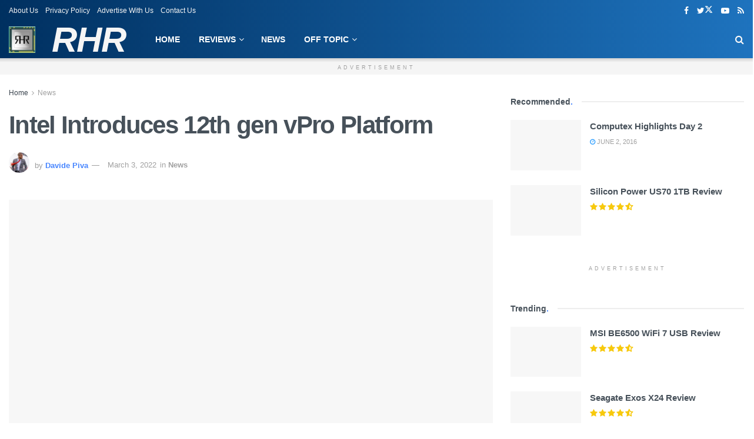

--- FILE ---
content_type: text/html; charset=UTF-8
request_url: https://realhardwarereviews.com/intel-introduces-vpro-platform/
body_size: 37674
content:
<!DOCTYPE html><!--[if lt IE 7]><html class="no-js lt-ie9 lt-ie8 lt-ie7" lang="en-US" prefix="og: https://ogp.me/ns#"> <![endif]--><!--[if IE 7]><html class="no-js lt-ie9 lt-ie8" lang="en-US" prefix="og: https://ogp.me/ns#"> <![endif]--><!--[if IE 8]><html class="no-js lt-ie9" lang="en-US" prefix="og: https://ogp.me/ns#"> <![endif]--><!--[if IE 9]><html class="no-js lt-ie10" lang="en-US" prefix="og: https://ogp.me/ns#"> <![endif]--><!--[if gt IE 8]><!--><html class="no-js" lang="en-US" prefix="og: https://ogp.me/ns#"><!--<![endif]--><head><script>var __ezHttpConsent={setByCat:function(src,tagType,attributes,category,force,customSetScriptFn=null){var setScript=function(){if(force||window.ezTcfConsent[category]){if(typeof customSetScriptFn==='function'){customSetScriptFn();}else{var scriptElement=document.createElement(tagType);scriptElement.src=src;attributes.forEach(function(attr){for(var key in attr){if(attr.hasOwnProperty(key)){scriptElement.setAttribute(key,attr[key]);}}});var firstScript=document.getElementsByTagName(tagType)[0];firstScript.parentNode.insertBefore(scriptElement,firstScript);}}};if(force||(window.ezTcfConsent&&window.ezTcfConsent.loaded)){setScript();}else if(typeof getEzConsentData==="function"){getEzConsentData().then(function(ezTcfConsent){if(ezTcfConsent&&ezTcfConsent.loaded){setScript();}else{console.error("cannot get ez consent data");force=true;setScript();}});}else{force=true;setScript();console.error("getEzConsentData is not a function");}},};</script>
<script>var ezTcfConsent=window.ezTcfConsent?window.ezTcfConsent:{loaded:false,store_info:false,develop_and_improve_services:false,measure_ad_performance:false,measure_content_performance:false,select_basic_ads:false,create_ad_profile:false,select_personalized_ads:false,create_content_profile:false,select_personalized_content:false,understand_audiences:false,use_limited_data_to_select_content:false,};function getEzConsentData(){return new Promise(function(resolve){document.addEventListener("ezConsentEvent",function(event){var ezTcfConsent=event.detail.ezTcfConsent;resolve(ezTcfConsent);});});}</script>
<script>if(typeof _setEzCookies!=='function'){function _setEzCookies(ezConsentData){var cookies=window.ezCookieQueue;for(var i=0;i<cookies.length;i++){var cookie=cookies[i];if(ezConsentData&&ezConsentData.loaded&&ezConsentData[cookie.tcfCategory]){document.cookie=cookie.name+"="+cookie.value;}}}}
window.ezCookieQueue=window.ezCookieQueue||[];if(typeof addEzCookies!=='function'){function addEzCookies(arr){window.ezCookieQueue=[...window.ezCookieQueue,...arr];}}
addEzCookies([{name:"ezoab_222014",value:"mod101; Path=/; Domain=realhardwarereviews.com; Max-Age=7200",tcfCategory:"store_info",isEzoic:"true",},{name:"ezosuibasgeneris-1",value:"92103f8a-f40f-42fc-592b-5d3249760171; Path=/; Domain=realhardwarereviews.com; Expires=Fri, 22 Jan 2027 05:23:49 UTC; Secure; SameSite=None",tcfCategory:"understand_audiences",isEzoic:"true",}]);if(window.ezTcfConsent&&window.ezTcfConsent.loaded){_setEzCookies(window.ezTcfConsent);}else if(typeof getEzConsentData==="function"){getEzConsentData().then(function(ezTcfConsent){if(ezTcfConsent&&ezTcfConsent.loaded){_setEzCookies(window.ezTcfConsent);}else{console.error("cannot get ez consent data");_setEzCookies(window.ezTcfConsent);}});}else{console.error("getEzConsentData is not a function");_setEzCookies(window.ezTcfConsent);}</script><script type="text/javascript" data-ezscrex='false' data-cfasync='false'>window._ezaq = Object.assign({"edge_cache_status":11,"edge_response_time":998,"url":"https://realhardwarereviews.com/intel-introduces-vpro-platform/"}, typeof window._ezaq !== "undefined" ? window._ezaq : {});</script><script type="text/javascript" data-ezscrex='false' data-cfasync='false'>window._ezaq = Object.assign({"ab_test_id":"mod101"}, typeof window._ezaq !== "undefined" ? window._ezaq : {});window.__ez=window.__ez||{};window.__ez.tf={};</script><script type="text/javascript" data-ezscrex='false' data-cfasync='false'>window.ezDisableAds = true;</script><meta http-equiv="Content-Type" content="text/html; charset=UTF-8"/>
<script data-ezscrex='false' data-cfasync='false' data-pagespeed-no-defer>var __ez=__ez||{};__ez.stms=Date.now();__ez.evt={};__ez.script={};__ez.ck=__ez.ck||{};__ez.template={};__ez.template.isOrig=true;__ez.queue=__ez.queue||function(){var e=0,i=0,t=[],n=!1,o=[],r=[],s=!0,a=function(e,i,n,o,r,s,a){var l=arguments.length>7&&void 0!==arguments[7]?arguments[7]:window,d=this;this.name=e,this.funcName=i,this.parameters=null===n?null:w(n)?n:[n],this.isBlock=o,this.blockedBy=r,this.deleteWhenComplete=s,this.isError=!1,this.isComplete=!1,this.isInitialized=!1,this.proceedIfError=a,this.fWindow=l,this.isTimeDelay=!1,this.process=function(){f("... func = "+e),d.isInitialized=!0,d.isComplete=!0,f("... func.apply: "+e);var i=d.funcName.split("."),n=null,o=this.fWindow||window;i.length>3||(n=3===i.length?o[i[0]][i[1]][i[2]]:2===i.length?o[i[0]][i[1]]:o[d.funcName]),null!=n&&n.apply(null,this.parameters),!0===d.deleteWhenComplete&&delete t[e],!0===d.isBlock&&(f("----- F'D: "+d.name),m())}},l=function(e,i,t,n,o,r,s){var a=arguments.length>7&&void 0!==arguments[7]?arguments[7]:window,l=this;this.name=e,this.path=i,this.async=o,this.defer=r,this.isBlock=t,this.blockedBy=n,this.isInitialized=!1,this.isError=!1,this.isComplete=!1,this.proceedIfError=s,this.fWindow=a,this.isTimeDelay=!1,this.isPath=function(e){return"/"===e[0]&&"/"!==e[1]},this.getSrc=function(e){return void 0!==window.__ezScriptHost&&this.isPath(e)&&"banger.js"!==this.name?window.__ezScriptHost+e:e},this.process=function(){l.isInitialized=!0,f("... file = "+e);var i=this.fWindow?this.fWindow.document:document,t=i.createElement("script");t.src=this.getSrc(this.path),!0===o?t.async=!0:!0===r&&(t.defer=!0),t.onerror=function(){var e={url:window.location.href,name:l.name,path:l.path,user_agent:window.navigator.userAgent};"undefined"!=typeof _ezaq&&(e.pageview_id=_ezaq.page_view_id);var i=encodeURIComponent(JSON.stringify(e)),t=new XMLHttpRequest;t.open("GET","//g.ezoic.net/ezqlog?d="+i,!0),t.send(),f("----- ERR'D: "+l.name),l.isError=!0,!0===l.isBlock&&m()},t.onreadystatechange=t.onload=function(){var e=t.readyState;f("----- F'D: "+l.name),e&&!/loaded|complete/.test(e)||(l.isComplete=!0,!0===l.isBlock&&m())},i.getElementsByTagName("head")[0].appendChild(t)}},d=function(e,i){this.name=e,this.path="",this.async=!1,this.defer=!1,this.isBlock=!1,this.blockedBy=[],this.isInitialized=!0,this.isError=!1,this.isComplete=i,this.proceedIfError=!1,this.isTimeDelay=!1,this.process=function(){}};function c(e,i,n,s,a,d,c,u,f){var m=new l(e,i,n,s,a,d,c,f);!0===u?o[e]=m:r[e]=m,t[e]=m,h(m)}function h(e){!0!==u(e)&&0!=s&&e.process()}function u(e){if(!0===e.isTimeDelay&&!1===n)return f(e.name+" blocked = TIME DELAY!"),!0;if(w(e.blockedBy))for(var i=0;i<e.blockedBy.length;i++){var o=e.blockedBy[i];if(!1===t.hasOwnProperty(o))return f(e.name+" blocked = "+o),!0;if(!0===e.proceedIfError&&!0===t[o].isError)return!1;if(!1===t[o].isComplete)return f(e.name+" blocked = "+o),!0}return!1}function f(e){var i=window.location.href,t=new RegExp("[?&]ezq=([^&#]*)","i").exec(i);"1"===(t?t[1]:null)&&console.debug(e)}function m(){++e>200||(f("let's go"),p(o),p(r))}function p(e){for(var i in e)if(!1!==e.hasOwnProperty(i)){var t=e[i];!0===t.isComplete||u(t)||!0===t.isInitialized||!0===t.isError?!0===t.isError?f(t.name+": error"):!0===t.isComplete?f(t.name+": complete already"):!0===t.isInitialized&&f(t.name+": initialized already"):t.process()}}function w(e){return"[object Array]"==Object.prototype.toString.call(e)}return window.addEventListener("load",(function(){setTimeout((function(){n=!0,f("TDELAY -----"),m()}),5e3)}),!1),{addFile:c,addFileOnce:function(e,i,n,o,r,s,a,l,d){t[e]||c(e,i,n,o,r,s,a,l,d)},addDelayFile:function(e,i){var n=new l(e,i,!1,[],!1,!1,!0);n.isTimeDelay=!0,f(e+" ...  FILE! TDELAY"),r[e]=n,t[e]=n,h(n)},addFunc:function(e,n,s,l,d,c,u,f,m,p){!0===c&&(e=e+"_"+i++);var w=new a(e,n,s,l,d,u,f,p);!0===m?o[e]=w:r[e]=w,t[e]=w,h(w)},addDelayFunc:function(e,i,n){var o=new a(e,i,n,!1,[],!0,!0);o.isTimeDelay=!0,f(e+" ...  FUNCTION! TDELAY"),r[e]=o,t[e]=o,h(o)},items:t,processAll:m,setallowLoad:function(e){s=e},markLoaded:function(e){if(e&&0!==e.length){if(e in t){var i=t[e];!0===i.isComplete?f(i.name+" "+e+": error loaded duplicate"):(i.isComplete=!0,i.isInitialized=!0)}else t[e]=new d(e,!0);f("markLoaded dummyfile: "+t[e].name)}},logWhatsBlocked:function(){for(var e in t)!1!==t.hasOwnProperty(e)&&u(t[e])}}}();__ez.evt.add=function(e,t,n){e.addEventListener?e.addEventListener(t,n,!1):e.attachEvent?e.attachEvent("on"+t,n):e["on"+t]=n()},__ez.evt.remove=function(e,t,n){e.removeEventListener?e.removeEventListener(t,n,!1):e.detachEvent?e.detachEvent("on"+t,n):delete e["on"+t]};__ez.script.add=function(e){var t=document.createElement("script");t.src=e,t.async=!0,t.type="text/javascript",document.getElementsByTagName("head")[0].appendChild(t)};__ez.dot=__ez.dot||{};__ez.queue.addFileOnce('/detroitchicago/boise.js', '/detroitchicago/boise.js?gcb=195-0&cb=5', true, [], true, false, true, false);__ez.queue.addFileOnce('/parsonsmaize/abilene.js', '/parsonsmaize/abilene.js?gcb=195-0&cb=e80eca0cdb', true, [], true, false, true, false);__ez.queue.addFileOnce('/parsonsmaize/mulvane.js', '/parsonsmaize/mulvane.js?gcb=195-0&cb=e75e48eec0', true, ['/parsonsmaize/abilene.js'], true, false, true, false);__ez.queue.addFileOnce('/detroitchicago/birmingham.js', '/detroitchicago/birmingham.js?gcb=195-0&cb=539c47377c', true, ['/parsonsmaize/abilene.js'], true, false, true, false);</script>
<script data-ezscrex="false" type="text/javascript" data-cfasync="false">window._ezaq = Object.assign({"ad_cache_level":0,"adpicker_placement_cnt":0,"ai_placeholder_cache_level":0,"ai_placeholder_placement_cnt":-1,"article_category":"News","author":"Davide Piva","domain":"realhardwarereviews.com","domain_id":222014,"ezcache_level":0,"ezcache_skip_code":14,"has_bad_image":0,"has_bad_words":0,"is_sitespeed":0,"lt_cache_level":0,"publish_date":"2022-03-03","response_size":167335,"response_size_orig":161562,"response_time_orig":1062,"template_id":120,"url":"https://realhardwarereviews.com/intel-introduces-vpro-platform/","word_count":0,"worst_bad_word_level":0}, typeof window._ezaq !== "undefined" ? window._ezaq : {});__ez.queue.markLoaded('ezaqBaseReady');</script>
<script type='text/javascript' data-ezscrex='false' data-cfasync='false'>
window.ezAnalyticsStatic = true;

function analyticsAddScript(script) {
	var ezDynamic = document.createElement('script');
	ezDynamic.type = 'text/javascript';
	ezDynamic.innerHTML = script;
	document.head.appendChild(ezDynamic);
}
function getCookiesWithPrefix() {
    var allCookies = document.cookie.split(';');
    var cookiesWithPrefix = {};

    for (var i = 0; i < allCookies.length; i++) {
        var cookie = allCookies[i].trim();

        for (var j = 0; j < arguments.length; j++) {
            var prefix = arguments[j];
            if (cookie.indexOf(prefix) === 0) {
                var cookieParts = cookie.split('=');
                var cookieName = cookieParts[0];
                var cookieValue = cookieParts.slice(1).join('=');
                cookiesWithPrefix[cookieName] = decodeURIComponent(cookieValue);
                break; // Once matched, no need to check other prefixes
            }
        }
    }

    return cookiesWithPrefix;
}
function productAnalytics() {
	var d = {"pr":[6],"omd5":"a1bfec83ed246ed68cbb3576fcd83eaa","nar":"risk score"};
	d.u = _ezaq.url;
	d.p = _ezaq.page_view_id;
	d.v = _ezaq.visit_uuid;
	d.ab = _ezaq.ab_test_id;
	d.e = JSON.stringify(_ezaq);
	d.ref = document.referrer;
	d.c = getCookiesWithPrefix('active_template', 'ez', 'lp_');
	if(typeof ez_utmParams !== 'undefined') {
		d.utm = ez_utmParams;
	}

	var dataText = JSON.stringify(d);
	var xhr = new XMLHttpRequest();
	xhr.open('POST','/ezais/analytics?cb=1', true);
	xhr.onload = function () {
		if (xhr.status!=200) {
            return;
		}

        if(document.readyState !== 'loading') {
            analyticsAddScript(xhr.response);
            return;
        }

        var eventFunc = function() {
            if(document.readyState === 'loading') {
                return;
            }
            document.removeEventListener('readystatechange', eventFunc, false);
            analyticsAddScript(xhr.response);
        };

        document.addEventListener('readystatechange', eventFunc, false);
	};
	xhr.setRequestHeader('Content-Type','text/plain');
	xhr.send(dataText);
}
__ez.queue.addFunc("productAnalytics", "productAnalytics", null, true, ['ezaqBaseReady'], false, false, false, true);
</script><base href="https://realhardwarereviews.com/intel-introduces-vpro-platform/"/><script data-no-optimize="1">var litespeed_docref=sessionStorage.getItem("litespeed_docref");litespeed_docref&&(Object.defineProperty(document,"referrer",{get:function(){return litespeed_docref}}),sessionStorage.removeItem("litespeed_docref"));</script> <meta name="viewport" content="width=device-width, initial-scale=1, user-scalable=yes"/><link rel="profile" href="https://gmpg.org/xfn/11" /><link rel="pingback" href="https://realhardwarereviews.com/xmlrpc.php"/><meta name="theme-color" content="#003060"/><meta name="msapplication-navbutton-color" content="#003060"/><meta name="apple-mobile-web-app-status-bar-style" content="#003060"/><meta property="og:type" content="article"/><meta property="og:title" content="Intel Introduces 12th gen vPro Platform"/><meta property="og:site_name" content="Real Hardware Reviews"/><meta property="og:description" content="Intel announced the latest Intel vPro platform powered by 12th Gen Intel Core. Which will deliver what Intel claims is"/><meta property="og:url" content="https://realhardwarereviews.com/intel-introduces-vpro-platform/"/><meta property="og:locale" content="en_US"/><meta property="og:image" content="https://realhardwarereviews.com/wp-content/uploads/2022/03/vpro-1.jpg"/><meta property="og:image:height" content="927"/><meta property="og:image:width" content="1648"/><meta property="article:published_time" content="2022-03-03T09:55:21-07:00"/><meta property="article:modified_time" content="2022-03-07T10:06:36-07:00"/><meta property="article:author" content="https://www.facebook.com/davidepiva91"/><meta property="article:section" content="News"/><meta property="article:tag" content="12th gen"/><meta property="article:tag" content="Intel"/><meta property="article:tag" content="vpro"/><meta name="twitter:card" content="summary_large_image"/><meta name="twitter:title" content="Intel Introduces 12th gen vPro Platform"/><meta name="twitter:description" content="Intel announced the latest Intel vPro platform powered by 12th Gen Intel Core. Which will deliver what Intel claims is"/><meta name="twitter:url" content="https://realhardwarereviews.com/intel-introduces-vpro-platform/"/><meta name="twitter:site" content="http://www.davidepiva.com"/><meta name="twitter:image" content="https://realhardwarereviews.com/wp-content/uploads/2022/03/vpro-1.jpg"/><meta name="twitter:image:width" content="1648"/><meta name="twitter:image:height" content="927"/><meta property="fb:app_id" content="881905488580551"/> <script data-no-defer="1" data-ezscrex="false" data-cfasync="false" data-pagespeed-no-defer="" data-cookieconsent="ignore">var ctPublicFunctions = {"_ajax_nonce":"f1019765e6","_rest_nonce":"47b5094fde","_ajax_url":"\/wp-admin\/admin-ajax.php","_rest_url":"https:\/\/realhardwarereviews.com\/wp-json\/","data__cookies_type":"none","data__ajax_type":"rest","data__bot_detector_enabled":0,"data__frontend_data_log_enabled":1,"cookiePrefix":"","wprocket_detected":false,"host_url":"realhardwarereviews.com","text__ee_click_to_select":"Click to select the whole data","text__ee_original_email":"The complete one is","text__ee_got_it":"Got it","text__ee_blocked":"Blocked","text__ee_cannot_connect":"Cannot connect","text__ee_cannot_decode":"Can not decode email. Unknown reason","text__ee_email_decoder":"CleanTalk email decoder","text__ee_wait_for_decoding":"The magic is on the way!","text__ee_decoding_process":"Please wait a few seconds while we decode the contact data."}</script> <script data-no-defer="1" data-ezscrex="false" data-cfasync="false" data-pagespeed-no-defer="" data-cookieconsent="ignore">var ctPublic = {"_ajax_nonce":"f1019765e6","settings__forms__check_internal":"0","settings__forms__check_external":"0","settings__forms__force_protection":0,"settings__forms__search_test":"1","settings__forms__wc_add_to_cart":"0","settings__data__bot_detector_enabled":0,"settings__sfw__anti_crawler":0,"blog_home":"https:\/\/realhardwarereviews.com\/","pixel__setting":"3","pixel__enabled":true,"pixel__url":"https:\/\/moderate1-v4.cleantalk.org\/pixel\/12e52afb0d11b71fb24652a01cba722b.gif","data__email_check_before_post":"1","data__email_check_exist_post":0,"data__cookies_type":"none","data__key_is_ok":true,"data__visible_fields_required":true,"wl_brandname":"Anti-Spam by CleanTalk","wl_brandname_short":"CleanTalk","ct_checkjs_key":"7b2a8db89a0a2be6bb32864139c6f016cd6d231dfb3e2331af84d551fc9e00ee","emailEncoderPassKey":"4a7304a012aa4539ffbf852b9778668b","bot_detector_forms_excluded":"W10=","advancedCacheExists":false,"varnishCacheExists":false,"wc_ajax_add_to_cart":true,"theRealPerson":{"phrases":{"trpHeading":"The Real Person Badge!","trpContent1":"The commenter acts as a real person and verified as not a bot.","trpContent2":" Anti-Spam by CleanTalk","trpContentLearnMore":"Learn more"},"trpContentLink":"https:\/\/cleantalk.org\/help\/the-real-person?utm_id=&amp;utm_term=&amp;utm_source=admin_side&amp;utm_medium=trp_badge&amp;utm_content=trp_badge_link_click&amp;utm_campaign=apbct_links","imgPersonUrl":"https:\/\/realhardwarereviews.com\/wp-content\/plugins\/cleantalk-spam-protect\/css\/images\/real_user.svg","imgShieldUrl":"https:\/\/realhardwarereviews.com\/wp-content\/plugins\/cleantalk-spam-protect\/css\/images\/shield.svg"}}</script> <script type="litespeed/javascript">var jnews_ajax_url='/?ajax-request=jnews'</script> <script type="litespeed/javascript">window.jnews=window.jnews||{},window.jnews.library=window.jnews.library||{},window.jnews.library=function(){"use strict";var e=this;e.win=window,e.doc=document,e.noop=function(){},e.globalBody=e.doc.getElementsByTagName("body")[0],e.globalBody=e.globalBody?e.globalBody:e.doc,e.win.jnewsDataStorage=e.win.jnewsDataStorage||{_storage:new WeakMap,put:function(e,t,n){this._storage.has(e)||this._storage.set(e,new Map),this._storage.get(e).set(t,n)},get:function(e,t){return this._storage.get(e).get(t)},has:function(e,t){return this._storage.has(e)&&this._storage.get(e).has(t)},remove:function(e,t){var n=this._storage.get(e).delete(t);return 0===!this._storage.get(e).size&&this._storage.delete(e),n}},e.windowWidth=function(){return e.win.innerWidth||e.docEl.clientWidth||e.globalBody.clientWidth},e.windowHeight=function(){return e.win.innerHeight||e.docEl.clientHeight||e.globalBody.clientHeight},e.requestAnimationFrame=e.win.requestAnimationFrame||e.win.webkitRequestAnimationFrame||e.win.mozRequestAnimationFrame||e.win.msRequestAnimationFrame||window.oRequestAnimationFrame||function(e){return setTimeout(e,1e3/60)},e.cancelAnimationFrame=e.win.cancelAnimationFrame||e.win.webkitCancelAnimationFrame||e.win.webkitCancelRequestAnimationFrame||e.win.mozCancelAnimationFrame||e.win.msCancelRequestAnimationFrame||e.win.oCancelRequestAnimationFrame||function(e){clearTimeout(e)},e.classListSupport="classList"in document.createElement("_"),e.hasClass=e.classListSupport?function(e,t){return e.classList.contains(t)}:function(e,t){return e.className.indexOf(t)>=0},e.addClass=e.classListSupport?function(t,n){e.hasClass(t,n)||t.classList.add(n)}:function(t,n){e.hasClass(t,n)||(t.className+=" "+n)},e.removeClass=e.classListSupport?function(t,n){e.hasClass(t,n)&&t.classList.remove(n)}:function(t,n){e.hasClass(t,n)&&(t.className=t.className.replace(n,""))},e.objKeys=function(e){var t=[];for(var n in e)Object.prototype.hasOwnProperty.call(e,n)&&t.push(n);return t},e.isObjectSame=function(e,t){var n=!0;return JSON.stringify(e)!==JSON.stringify(t)&&(n=!1),n},e.extend=function(){for(var e,t,n,o=arguments[0]||{},i=1,a=arguments.length;i<a;i++)if(null!==(e=arguments[i]))for(t in e)o!==(n=e[t])&&void 0!==n&&(o[t]=n);return o},e.dataStorage=e.win.jnewsDataStorage,e.isVisible=function(e){return 0!==e.offsetWidth&&0!==e.offsetHeight||e.getBoundingClientRect().length},e.getHeight=function(e){return e.offsetHeight||e.clientHeight||e.getBoundingClientRect().height},e.getWidth=function(e){return e.offsetWidth||e.clientWidth||e.getBoundingClientRect().width},e.supportsPassive=!1;try{var t=Object.defineProperty({},"passive",{get:function(){e.supportsPassive=!0}});"createEvent"in e.doc?e.win.addEventListener("test",null,t):"fireEvent"in e.doc&&e.win.attachEvent("test",null)}catch(e){}e.passiveOption=!!e.supportsPassive&&{passive:!0},e.setStorage=function(e,t){e="jnews-"+e;var n={expired:Math.floor(((new Date).getTime()+432e5)/1e3)};t=Object.assign(n,t);localStorage.setItem(e,JSON.stringify(t))},e.getStorage=function(e){e="jnews-"+e;var t=localStorage.getItem(e);return null!==t&&0<t.length?JSON.parse(localStorage.getItem(e)):{}},e.expiredStorage=function(){var t,n="jnews-";for(var o in localStorage)o.indexOf(n)>-1&&"undefined"!==(t=e.getStorage(o.replace(n,""))).expired&&t.expired<Math.floor((new Date).getTime()/1e3)&&localStorage.removeItem(o)},e.addEvents=function(t,n,o){for(var i in n){var a=["touchstart","touchmove"].indexOf(i)>=0&&!o&&e.passiveOption;"createEvent"in e.doc?t.addEventListener(i,n[i],a):"fireEvent"in e.doc&&t.attachEvent("on"+i,n[i])}},e.removeEvents=function(t,n){for(var o in n)"createEvent"in e.doc?t.removeEventListener(o,n[o]):"fireEvent"in e.doc&&t.detachEvent("on"+o,n[o])},e.triggerEvents=function(t,n,o){var i;o=o||{detail:null};return"createEvent"in e.doc?(!(i=e.doc.createEvent("CustomEvent")||new CustomEvent(n)).initCustomEvent||i.initCustomEvent(n,!0,!1,o),void t.dispatchEvent(i)):"fireEvent"in e.doc?((i=e.doc.createEventObject()).eventType=n,void t.fireEvent("on"+i.eventType,i)):void 0},e.getParents=function(t,n){void 0===n&&(n=e.doc);for(var o=[],i=t.parentNode,a=!1;!a;)if(i){var r=i;r.querySelectorAll(n).length?a=!0:(o.push(r),i=r.parentNode)}else o=[],a=!0;return o},e.forEach=function(e,t,n){for(var o=0,i=e.length;o<i;o++)t.call(n,e[o],o)},e.getText=function(e){return e.innerText||e.textContent},e.setText=function(e,t){var n="object"==typeof t?t.innerText||t.textContent:t;e.innerText&&(e.innerText=n),e.textContent&&(e.textContent=n)},e.httpBuildQuery=function(t){return e.objKeys(t).reduce(function t(n){var o=arguments.length>1&&void 0!==arguments[1]?arguments[1]:null;return function(i,a){var r=n[a];a=encodeURIComponent(a);var s=o?"".concat(o,"[").concat(a,"]"):a;return null==r||"function"==typeof r?(i.push("".concat(s,"=")),i):["number","boolean","string"].includes(typeof r)?(i.push("".concat(s,"=").concat(encodeURIComponent(r))),i):(i.push(e.objKeys(r).reduce(t(r,s),[]).join("&")),i)}}(t),[]).join("&")},e.get=function(t,n,o,i){return o="function"==typeof o?o:e.noop,e.ajax("GET",t,n,o,i)},e.post=function(t,n,o,i){return o="function"==typeof o?o:e.noop,e.ajax("POST",t,n,o,i)},e.ajax=function(t,n,o,i,a){var r=new XMLHttpRequest,s=n,c=e.httpBuildQuery(o);if(t=-1!=["GET","POST"].indexOf(t)?t:"GET",r.open(t,s+("GET"==t?"?"+c:""),!0),"POST"==t&&r.setRequestHeader("Content-type","application/x-www-form-urlencoded"),r.setRequestHeader("X-Requested-With","XMLHttpRequest"),r.onreadystatechange=function(){4===r.readyState&&200<=r.status&&300>r.status&&"function"==typeof i&&i.call(void 0,r.response)},void 0!==a&&!a){return{xhr:r,send:function(){r.send("POST"==t?c:null)}}}return r.send("POST"==t?c:null),{xhr:r}},e.scrollTo=function(t,n,o){function i(e,t,n){this.start=this.position(),this.change=e-this.start,this.currentTime=0,this.increment=20,this.duration=void 0===n?500:n,this.callback=t,this.finish=!1,this.animateScroll()}return Math.easeInOutQuad=function(e,t,n,o){return(e/=o/2)<1?n/2*e*e+t:-n/2*(--e*(e-2)-1)+t},i.prototype.stop=function(){this.finish=!0},i.prototype.move=function(t){e.doc.documentElement.scrollTop=t,e.globalBody.parentNode.scrollTop=t,e.globalBody.scrollTop=t},i.prototype.position=function(){return e.doc.documentElement.scrollTop||e.globalBody.parentNode.scrollTop||e.globalBody.scrollTop},i.prototype.animateScroll=function(){this.currentTime+=this.increment;var t=Math.easeInOutQuad(this.currentTime,this.start,this.change,this.duration);this.move(t),this.currentTime<this.duration&&!this.finish?e.requestAnimationFrame.call(e.win,this.animateScroll.bind(this)):this.callback&&"function"==typeof this.callback&&this.callback()},new i(t,n,o)},e.unwrap=function(t){var n,o=t;e.forEach(t,(function(e,t){n?n+=e:n=e})),o.replaceWith(n)},e.performance={start:function(e){performance.mark(e+"Start")},stop:function(e){performance.mark(e+"End"),performance.measure(e,e+"Start",e+"End")}},e.fps=function(){var t=0,n=0,o=0;!function(){var i=t=0,a=0,r=0,s=document.getElementById("fpsTable"),c=function(t){void 0===document.getElementsByTagName("body")[0]?e.requestAnimationFrame.call(e.win,(function(){c(t)})):document.getElementsByTagName("body")[0].appendChild(t)};null===s&&((s=document.createElement("div")).style.position="fixed",s.style.top="120px",s.style.left="10px",s.style.width="100px",s.style.height="20px",s.style.border="1px solid black",s.style.fontSize="11px",s.style.zIndex="100000",s.style.backgroundColor="white",s.id="fpsTable",c(s));var l=function(){o++,n=Date.now(),(a=(o/(r=(n-t)/1e3)).toPrecision(2))!=i&&(i=a,s.innerHTML=i+"fps"),1<r&&(t=n,o=0),e.requestAnimationFrame.call(e.win,l)};l()}()},e.instr=function(e,t){for(var n=0;n<t.length;n++)if(-1!==e.toLowerCase().indexOf(t[n].toLowerCase()))return!0},e.winLoad=function(t,n){function o(o){if("complete"===e.doc.readyState||"interactive"===e.doc.readyState)return!o||n?setTimeout(t,n||1):t(o),1}o()||e.addEvents(e.win,{load:o})},e.docReady=function(t,n){function o(o){if("complete"===e.doc.readyState||"interactive"===e.doc.readyState)return!o||n?setTimeout(t,n||1):t(o),1}o()||e.addEvents(e.doc,{DOMContentLiteSpeedLoaded:o})},e.fireOnce=function(){e.docReady((function(){e.assets=e.assets||[],e.assets.length&&(e.boot(),e.load_assets())}),50)},e.boot=function(){e.length&&e.doc.querySelectorAll("style[media]").forEach((function(e){"not all"==e.getAttribute("media")&&e.removeAttribute("media")}))},e.create_js=function(t,n){var o=e.doc.createElement("script");switch(o.setAttribute("src",t),n){case"defer":o.setAttribute("defer",!0);break;case"async":o.setAttribute("async",!0);break;case"deferasync":o.setAttribute("defer",!0),o.setAttribute("async",!0)}e.globalBody.appendChild(o)},e.load_assets=function(){"object"==typeof e.assets&&e.forEach(e.assets.slice(0),(function(t,n){var o="";t.defer&&(o+="defer"),t.async&&(o+="async"),e.create_js(t.url,o);var i=e.assets.indexOf(t);i>-1&&e.assets.splice(i,1)})),e.assets=jnewsoption.au_scripts=window.jnewsads=[]},e.setCookie=function(e,t,n){var o="";if(n){var i=new Date;i.setTime(i.getTime()+24*n*60*60*1e3),o="; expires="+i.toUTCString()}document.cookie=e+"="+(t||"")+o+"; path=/"},e.getCookie=function(e){for(var t=e+"=",n=document.cookie.split(";"),o=0;o<n.length;o++){for(var i=n[o];" "==i.charAt(0);)i=i.substring(1,i.length);if(0==i.indexOf(t))return i.substring(t.length,i.length)}return null},e.eraseCookie=function(e){document.cookie=e+"=; Path=/; Expires=Thu, 01 Jan 1970 00:00:01 GMT;"},e.docReady((function(){e.globalBody=e.globalBody==e.doc?e.doc.getElementsByTagName("body")[0]:e.globalBody,e.globalBody=e.globalBody?e.globalBody:e.doc})),e.winLoad((function(){e.winLoad((function(){var t=!1;if(void 0!==window.jnewsadmin)if(void 0!==window.file_version_checker){var n=e.objKeys(window.file_version_checker);n.length?n.forEach((function(e){t||"10.0.4"===window.file_version_checker[e]||(t=!0)})):t=!0}else t=!0;t&&(window.jnewsHelper.getMessage(),window.jnewsHelper.getNotice())}),2500)}))},window.jnews.library=new window.jnews.library</script> <title>Intel Introduces 12th gen vPro Platform</title><meta name="description" content="Intel announced the latest Intel vPro platform powered by 12th Gen Intel Core. Which will deliver what Intel claims is the “world’s best processor for"/><meta name="robots" content="follow, index, max-snippet:-1, max-video-preview:-1, max-image-preview:large"/><link rel="canonical" href="https://realhardwarereviews.com/intel-introduces-vpro-platform/"/><meta property="og:locale" content="en_US"/><meta property="og:type" content="article"/><meta property="og:title" content="Intel Introduces 12th gen vPro Platform"/><meta property="og:description" content="Intel announced the latest Intel vPro platform powered by 12th Gen Intel Core. Which will deliver what Intel claims is the “world’s best processor for"/><meta property="og:url" content="https://realhardwarereviews.com/intel-introduces-vpro-platform/"/><meta property="og:site_name" content="Real Hardware Reviews"/><meta property="article:publisher" content="https://www.facebook.com/realhardwarereviews"/><meta property="article:author" content="https://www.facebook.com/davidepiva91"/><meta property="article:tag" content="12th gen"/><meta property="article:tag" content="Intel"/><meta property="article:tag" content="vpro"/><meta property="article:section" content="News"/><meta property="og:updated_time" content="2022-03-07T10:06:36-07:00"/><meta property="og:image" content="https://realhardwarereviews.com/wp-content/uploads/2022/03/vpro-1.jpg"/><meta property="og:image:secure_url" content="https://realhardwarereviews.com/wp-content/uploads/2022/03/vpro-1.jpg"/><meta property="og:image:width" content="1648"/><meta property="og:image:height" content="927"/><meta property="og:image:alt" content="Intel Introduces 12th gen vPro Platform"/><meta property="og:image:type" content="image/jpeg"/><meta name="twitter:card" content="summary_large_image"/><meta name="twitter:title" content="Intel Introduces 12th gen vPro Platform"/><meta name="twitter:description" content="Intel announced the latest Intel vPro platform powered by 12th Gen Intel Core. Which will deliver what Intel claims is the “world’s best processor for"/><meta name="twitter:site" content="@http://twitter.com/real_hardware"/><meta name="twitter:creator" content="@http://twitter.com/real_hardware"/><meta name="twitter:image" content="https://realhardwarereviews.com/wp-content/uploads/2022/03/vpro-1.jpg"/><meta name="twitter:label1" content="Written by"/><meta name="twitter:data1" content="Davide Piva"/><meta name="twitter:label2" content="Time to read"/><meta name="twitter:data2" content="4 minutes"/><link rel="dns-prefetch" href="//fonts.googleapis.com"/><link rel="preconnect" href="https://fonts.gstatic.com"/><link rel="alternate" type="application/rss+xml" title="Real Hardware Reviews » Feed" href="https://realhardwarereviews.com/feed/"/><link rel="alternate" type="application/rss+xml" title="Real Hardware Reviews » Comments Feed" href="https://realhardwarereviews.com/comments/feed/"/><link rel="alternate" type="application/rss+xml" title="Real Hardware Reviews » Intel Introduces 12th gen vPro Platform Comments Feed" href="https://realhardwarereviews.com/intel-introduces-vpro-platform/feed/"/><link rel="alternate" title="oEmbed (JSON)" type="application/json+oembed" href="https://realhardwarereviews.com/wp-json/oembed/1.0/embed?url=https%3A%2F%2Frealhardwarereviews.com%2Fintel-introduces-vpro-platform%2F"/><link rel="alternate" title="oEmbed (XML)" type="text/xml+oembed" href="https://realhardwarereviews.com/wp-json/oembed/1.0/embed?url=https%3A%2F%2Frealhardwarereviews.com%2Fintel-introduces-vpro-platform%2F&amp;format=xml"/>
 <script src="//www.googletagmanager.com/gtag/js?id=G-8MNHD22CEW" data-cfasync="false" data-wpfc-render="false" type="text/javascript" async=""></script> <script data-cfasync="false" data-wpfc-render="false" type="text/javascript">var mi_version = '9.11.1';
				var mi_track_user = true;
				var mi_no_track_reason = '';
								var MonsterInsightsDefaultLocations = {"page_location":"https:\/\/realhardwarereviews.com\/intel-introduces-vpro-platform\/"};
								if ( typeof MonsterInsightsPrivacyGuardFilter === 'function' ) {
					var MonsterInsightsLocations = (typeof MonsterInsightsExcludeQuery === 'object') ? MonsterInsightsPrivacyGuardFilter( MonsterInsightsExcludeQuery ) : MonsterInsightsPrivacyGuardFilter( MonsterInsightsDefaultLocations );
				} else {
					var MonsterInsightsLocations = (typeof MonsterInsightsExcludeQuery === 'object') ? MonsterInsightsExcludeQuery : MonsterInsightsDefaultLocations;
				}

								var disableStrs = [
										'ga-disable-G-8MNHD22CEW',
									];

				/* Function to detect opted out users */
				function __gtagTrackerIsOptedOut() {
					for (var index = 0; index < disableStrs.length; index++) {
						if (document.cookie.indexOf(disableStrs[index] + '=true') > -1) {
							return true;
						}
					}

					return false;
				}

				/* Disable tracking if the opt-out cookie exists. */
				if (__gtagTrackerIsOptedOut()) {
					for (var index = 0; index < disableStrs.length; index++) {
						window[disableStrs[index]] = true;
					}
				}

				/* Opt-out function */
				function __gtagTrackerOptout() {
					for (var index = 0; index < disableStrs.length; index++) {
						document.cookie = disableStrs[index] + '=true; expires=Thu, 31 Dec 2099 23:59:59 UTC; path=/';
						window[disableStrs[index]] = true;
					}
				}

				if ('undefined' === typeof gaOptout) {
					function gaOptout() {
						__gtagTrackerOptout();
					}
				}
								window.dataLayer = window.dataLayer || [];

				window.MonsterInsightsDualTracker = {
					helpers: {},
					trackers: {},
				};
				if (mi_track_user) {
					function __gtagDataLayer() {
						dataLayer.push(arguments);
					}

					function __gtagTracker(type, name, parameters) {
						if (!parameters) {
							parameters = {};
						}

						if (parameters.send_to) {
							__gtagDataLayer.apply(null, arguments);
							return;
						}

						if (type === 'event') {
														parameters.send_to = monsterinsights_frontend.v4_id;
							var hookName = name;
							if (typeof parameters['event_category'] !== 'undefined') {
								hookName = parameters['event_category'] + ':' + name;
							}

							if (typeof MonsterInsightsDualTracker.trackers[hookName] !== 'undefined') {
								MonsterInsightsDualTracker.trackers[hookName](parameters);
							} else {
								__gtagDataLayer('event', name, parameters);
							}
							
						} else {
							__gtagDataLayer.apply(null, arguments);
						}
					}

					__gtagTracker('js', new Date());
					__gtagTracker('set', {
						'developer_id.dZGIzZG': true,
											});
					if ( MonsterInsightsLocations.page_location ) {
						__gtagTracker('set', MonsterInsightsLocations);
					}
										__gtagTracker('config', 'G-8MNHD22CEW', {"forceSSL":"true"} );
										window.gtag = __gtagTracker;										(function () {
						/* https://developers.google.com/analytics/devguides/collection/analyticsjs/ */
						/* ga and __gaTracker compatibility shim. */
						var noopfn = function () {
							return null;
						};
						var newtracker = function () {
							return new Tracker();
						};
						var Tracker = function () {
							return null;
						};
						var p = Tracker.prototype;
						p.get = noopfn;
						p.set = noopfn;
						p.send = function () {
							var args = Array.prototype.slice.call(arguments);
							args.unshift('send');
							__gaTracker.apply(null, args);
						};
						var __gaTracker = function () {
							var len = arguments.length;
							if (len === 0) {
								return;
							}
							var f = arguments[len - 1];
							if (typeof f !== 'object' || f === null || typeof f.hitCallback !== 'function') {
								if ('send' === arguments[0]) {
									var hitConverted, hitObject = false, action;
									if ('event' === arguments[1]) {
										if ('undefined' !== typeof arguments[3]) {
											hitObject = {
												'eventAction': arguments[3],
												'eventCategory': arguments[2],
												'eventLabel': arguments[4],
												'value': arguments[5] ? arguments[5] : 1,
											}
										}
									}
									if ('pageview' === arguments[1]) {
										if ('undefined' !== typeof arguments[2]) {
											hitObject = {
												'eventAction': 'page_view',
												'page_path': arguments[2],
											}
										}
									}
									if (typeof arguments[2] === 'object') {
										hitObject = arguments[2];
									}
									if (typeof arguments[5] === 'object') {
										Object.assign(hitObject, arguments[5]);
									}
									if ('undefined' !== typeof arguments[1].hitType) {
										hitObject = arguments[1];
										if ('pageview' === hitObject.hitType) {
											hitObject.eventAction = 'page_view';
										}
									}
									if (hitObject) {
										action = 'timing' === arguments[1].hitType ? 'timing_complete' : hitObject.eventAction;
										hitConverted = mapArgs(hitObject);
										__gtagTracker('event', action, hitConverted);
									}
								}
								return;
							}

							function mapArgs(args) {
								var arg, hit = {};
								var gaMap = {
									'eventCategory': 'event_category',
									'eventAction': 'event_action',
									'eventLabel': 'event_label',
									'eventValue': 'event_value',
									'nonInteraction': 'non_interaction',
									'timingCategory': 'event_category',
									'timingVar': 'name',
									'timingValue': 'value',
									'timingLabel': 'event_label',
									'page': 'page_path',
									'location': 'page_location',
									'title': 'page_title',
									'referrer' : 'page_referrer',
								};
								for (arg in args) {
																		if (!(!args.hasOwnProperty(arg) || !gaMap.hasOwnProperty(arg))) {
										hit[gaMap[arg]] = args[arg];
									} else {
										hit[arg] = args[arg];
									}
								}
								return hit;
							}

							try {
								f.hitCallback();
							} catch (ex) {
							}
						};
						__gaTracker.create = newtracker;
						__gaTracker.getByName = newtracker;
						__gaTracker.getAll = function () {
							return [];
						};
						__gaTracker.remove = noopfn;
						__gaTracker.loaded = true;
						window['__gaTracker'] = __gaTracker;
					})();
									} else {
										console.log("");
					(function () {
						function __gtagTracker() {
							return null;
						}

						window['__gtagTracker'] = __gtagTracker;
						window['gtag'] = __gtagTracker;
					})();
									}</script> <style id="wp-img-auto-sizes-contain-inline-css" type="text/css">img:is([sizes=auto i],[sizes^="auto," i]){contain-intrinsic-size:3000px 1500px}
/*# sourceURL=wp-img-auto-sizes-contain-inline-css */</style><link data-optimized="2" rel="stylesheet" href="https://realhardwarereviews.com/wp-content/litespeed/ucss/e6df6d2619619ad56d12e44f48dd23d6.css?ver=f6205"/><style id="classic-theme-styles-inline-css" type="text/css">/*! This file is auto-generated */
.wp-block-button__link{color:#fff;background-color:#32373c;border-radius:9999px;box-shadow:none;text-decoration:none;padding:calc(.667em + 2px) calc(1.333em + 2px);font-size:1.125em}.wp-block-file__button{background:#32373c;color:#fff;text-decoration:none}
/*# sourceURL=/wp-includes/css/classic-themes.min.css */</style><style id="global-styles-inline-css" type="text/css">:root{--wp--preset--aspect-ratio--square: 1;--wp--preset--aspect-ratio--4-3: 4/3;--wp--preset--aspect-ratio--3-4: 3/4;--wp--preset--aspect-ratio--3-2: 3/2;--wp--preset--aspect-ratio--2-3: 2/3;--wp--preset--aspect-ratio--16-9: 16/9;--wp--preset--aspect-ratio--9-16: 9/16;--wp--preset--color--black: #000000;--wp--preset--color--cyan-bluish-gray: #abb8c3;--wp--preset--color--white: #ffffff;--wp--preset--color--pale-pink: #f78da7;--wp--preset--color--vivid-red: #cf2e2e;--wp--preset--color--luminous-vivid-orange: #ff6900;--wp--preset--color--luminous-vivid-amber: #fcb900;--wp--preset--color--light-green-cyan: #7bdcb5;--wp--preset--color--vivid-green-cyan: #00d084;--wp--preset--color--pale-cyan-blue: #8ed1fc;--wp--preset--color--vivid-cyan-blue: #0693e3;--wp--preset--color--vivid-purple: #9b51e0;--wp--preset--gradient--vivid-cyan-blue-to-vivid-purple: linear-gradient(135deg,rgb(6,147,227) 0%,rgb(155,81,224) 100%);--wp--preset--gradient--light-green-cyan-to-vivid-green-cyan: linear-gradient(135deg,rgb(122,220,180) 0%,rgb(0,208,130) 100%);--wp--preset--gradient--luminous-vivid-amber-to-luminous-vivid-orange: linear-gradient(135deg,rgb(252,185,0) 0%,rgb(255,105,0) 100%);--wp--preset--gradient--luminous-vivid-orange-to-vivid-red: linear-gradient(135deg,rgb(255,105,0) 0%,rgb(207,46,46) 100%);--wp--preset--gradient--very-light-gray-to-cyan-bluish-gray: linear-gradient(135deg,rgb(238,238,238) 0%,rgb(169,184,195) 100%);--wp--preset--gradient--cool-to-warm-spectrum: linear-gradient(135deg,rgb(74,234,220) 0%,rgb(151,120,209) 20%,rgb(207,42,186) 40%,rgb(238,44,130) 60%,rgb(251,105,98) 80%,rgb(254,248,76) 100%);--wp--preset--gradient--blush-light-purple: linear-gradient(135deg,rgb(255,206,236) 0%,rgb(152,150,240) 100%);--wp--preset--gradient--blush-bordeaux: linear-gradient(135deg,rgb(254,205,165) 0%,rgb(254,45,45) 50%,rgb(107,0,62) 100%);--wp--preset--gradient--luminous-dusk: linear-gradient(135deg,rgb(255,203,112) 0%,rgb(199,81,192) 50%,rgb(65,88,208) 100%);--wp--preset--gradient--pale-ocean: linear-gradient(135deg,rgb(255,245,203) 0%,rgb(182,227,212) 50%,rgb(51,167,181) 100%);--wp--preset--gradient--electric-grass: linear-gradient(135deg,rgb(202,248,128) 0%,rgb(113,206,126) 100%);--wp--preset--gradient--midnight: linear-gradient(135deg,rgb(2,3,129) 0%,rgb(40,116,252) 100%);--wp--preset--font-size--small: 13px;--wp--preset--font-size--medium: 20px;--wp--preset--font-size--large: 36px;--wp--preset--font-size--x-large: 42px;--wp--preset--spacing--20: 0.44rem;--wp--preset--spacing--30: 0.67rem;--wp--preset--spacing--40: 1rem;--wp--preset--spacing--50: 1.5rem;--wp--preset--spacing--60: 2.25rem;--wp--preset--spacing--70: 3.38rem;--wp--preset--spacing--80: 5.06rem;--wp--preset--shadow--natural: 6px 6px 9px rgba(0, 0, 0, 0.2);--wp--preset--shadow--deep: 12px 12px 50px rgba(0, 0, 0, 0.4);--wp--preset--shadow--sharp: 6px 6px 0px rgba(0, 0, 0, 0.2);--wp--preset--shadow--outlined: 6px 6px 0px -3px rgb(255, 255, 255), 6px 6px rgb(0, 0, 0);--wp--preset--shadow--crisp: 6px 6px 0px rgb(0, 0, 0);}:where(.is-layout-flex){gap: 0.5em;}:where(.is-layout-grid){gap: 0.5em;}body .is-layout-flex{display: flex;}.is-layout-flex{flex-wrap: wrap;align-items: center;}.is-layout-flex > :is(*, div){margin: 0;}body .is-layout-grid{display: grid;}.is-layout-grid > :is(*, div){margin: 0;}:where(.wp-block-columns.is-layout-flex){gap: 2em;}:where(.wp-block-columns.is-layout-grid){gap: 2em;}:where(.wp-block-post-template.is-layout-flex){gap: 1.25em;}:where(.wp-block-post-template.is-layout-grid){gap: 1.25em;}.has-black-color{color: var(--wp--preset--color--black) !important;}.has-cyan-bluish-gray-color{color: var(--wp--preset--color--cyan-bluish-gray) !important;}.has-white-color{color: var(--wp--preset--color--white) !important;}.has-pale-pink-color{color: var(--wp--preset--color--pale-pink) !important;}.has-vivid-red-color{color: var(--wp--preset--color--vivid-red) !important;}.has-luminous-vivid-orange-color{color: var(--wp--preset--color--luminous-vivid-orange) !important;}.has-luminous-vivid-amber-color{color: var(--wp--preset--color--luminous-vivid-amber) !important;}.has-light-green-cyan-color{color: var(--wp--preset--color--light-green-cyan) !important;}.has-vivid-green-cyan-color{color: var(--wp--preset--color--vivid-green-cyan) !important;}.has-pale-cyan-blue-color{color: var(--wp--preset--color--pale-cyan-blue) !important;}.has-vivid-cyan-blue-color{color: var(--wp--preset--color--vivid-cyan-blue) !important;}.has-vivid-purple-color{color: var(--wp--preset--color--vivid-purple) !important;}.has-black-background-color{background-color: var(--wp--preset--color--black) !important;}.has-cyan-bluish-gray-background-color{background-color: var(--wp--preset--color--cyan-bluish-gray) !important;}.has-white-background-color{background-color: var(--wp--preset--color--white) !important;}.has-pale-pink-background-color{background-color: var(--wp--preset--color--pale-pink) !important;}.has-vivid-red-background-color{background-color: var(--wp--preset--color--vivid-red) !important;}.has-luminous-vivid-orange-background-color{background-color: var(--wp--preset--color--luminous-vivid-orange) !important;}.has-luminous-vivid-amber-background-color{background-color: var(--wp--preset--color--luminous-vivid-amber) !important;}.has-light-green-cyan-background-color{background-color: var(--wp--preset--color--light-green-cyan) !important;}.has-vivid-green-cyan-background-color{background-color: var(--wp--preset--color--vivid-green-cyan) !important;}.has-pale-cyan-blue-background-color{background-color: var(--wp--preset--color--pale-cyan-blue) !important;}.has-vivid-cyan-blue-background-color{background-color: var(--wp--preset--color--vivid-cyan-blue) !important;}.has-vivid-purple-background-color{background-color: var(--wp--preset--color--vivid-purple) !important;}.has-black-border-color{border-color: var(--wp--preset--color--black) !important;}.has-cyan-bluish-gray-border-color{border-color: var(--wp--preset--color--cyan-bluish-gray) !important;}.has-white-border-color{border-color: var(--wp--preset--color--white) !important;}.has-pale-pink-border-color{border-color: var(--wp--preset--color--pale-pink) !important;}.has-vivid-red-border-color{border-color: var(--wp--preset--color--vivid-red) !important;}.has-luminous-vivid-orange-border-color{border-color: var(--wp--preset--color--luminous-vivid-orange) !important;}.has-luminous-vivid-amber-border-color{border-color: var(--wp--preset--color--luminous-vivid-amber) !important;}.has-light-green-cyan-border-color{border-color: var(--wp--preset--color--light-green-cyan) !important;}.has-vivid-green-cyan-border-color{border-color: var(--wp--preset--color--vivid-green-cyan) !important;}.has-pale-cyan-blue-border-color{border-color: var(--wp--preset--color--pale-cyan-blue) !important;}.has-vivid-cyan-blue-border-color{border-color: var(--wp--preset--color--vivid-cyan-blue) !important;}.has-vivid-purple-border-color{border-color: var(--wp--preset--color--vivid-purple) !important;}.has-vivid-cyan-blue-to-vivid-purple-gradient-background{background: var(--wp--preset--gradient--vivid-cyan-blue-to-vivid-purple) !important;}.has-light-green-cyan-to-vivid-green-cyan-gradient-background{background: var(--wp--preset--gradient--light-green-cyan-to-vivid-green-cyan) !important;}.has-luminous-vivid-amber-to-luminous-vivid-orange-gradient-background{background: var(--wp--preset--gradient--luminous-vivid-amber-to-luminous-vivid-orange) !important;}.has-luminous-vivid-orange-to-vivid-red-gradient-background{background: var(--wp--preset--gradient--luminous-vivid-orange-to-vivid-red) !important;}.has-very-light-gray-to-cyan-bluish-gray-gradient-background{background: var(--wp--preset--gradient--very-light-gray-to-cyan-bluish-gray) !important;}.has-cool-to-warm-spectrum-gradient-background{background: var(--wp--preset--gradient--cool-to-warm-spectrum) !important;}.has-blush-light-purple-gradient-background{background: var(--wp--preset--gradient--blush-light-purple) !important;}.has-blush-bordeaux-gradient-background{background: var(--wp--preset--gradient--blush-bordeaux) !important;}.has-luminous-dusk-gradient-background{background: var(--wp--preset--gradient--luminous-dusk) !important;}.has-pale-ocean-gradient-background{background: var(--wp--preset--gradient--pale-ocean) !important;}.has-electric-grass-gradient-background{background: var(--wp--preset--gradient--electric-grass) !important;}.has-midnight-gradient-background{background: var(--wp--preset--gradient--midnight) !important;}.has-small-font-size{font-size: var(--wp--preset--font-size--small) !important;}.has-medium-font-size{font-size: var(--wp--preset--font-size--medium) !important;}.has-large-font-size{font-size: var(--wp--preset--font-size--large) !important;}.has-x-large-font-size{font-size: var(--wp--preset--font-size--x-large) !important;}
:where(.wp-block-post-template.is-layout-flex){gap: 1.25em;}:where(.wp-block-post-template.is-layout-grid){gap: 1.25em;}
:where(.wp-block-term-template.is-layout-flex){gap: 1.25em;}:where(.wp-block-term-template.is-layout-grid){gap: 1.25em;}
:where(.wp-block-columns.is-layout-flex){gap: 2em;}:where(.wp-block-columns.is-layout-grid){gap: 2em;}
:root :where(.wp-block-pullquote){font-size: 1.5em;line-height: 1.6;}
/*# sourceURL=global-styles-inline-css */</style> <script type="litespeed/javascript" data-src="https://realhardwarereviews.com/wp-includes/js/jquery/jquery.min.js" id="jquery-core-js"></script> <script id="cegg-price-alert-js-extra" type="litespeed/javascript">var ceggPriceAlert={"ajaxurl":"https://realhardwarereviews.com/wp-admin/admin-ajax.php","nonce":"16b3be9dd4"}</script> <script type="litespeed/javascript" data-src="https://realhardwarereviews.com/wp-content/plugins/google-analytics-for-wordpress/assets/js/frontend-gtag.min.js" id="monsterinsights-frontend-script-js" data-wp-strategy="async"></script> <script data-cfasync="false" data-wpfc-render="false" type="text/javascript" id="monsterinsights-frontend-script-js-extra">/*  */
var monsterinsights_frontend = {"js_events_tracking":"true","download_extensions":"doc,pdf,ppt,zip,xls,docx,pptx,xlsx","inbound_paths":"[]","home_url":"https:\/\/realhardwarereviews.com","hash_tracking":"false","v4_id":"G-8MNHD22CEW"};/*  */</script> <link rel="https://api.w.org/" href="https://realhardwarereviews.com/wp-json/"/><link rel="alternate" title="JSON" type="application/json" href="https://realhardwarereviews.com/wp-json/wp/v2/posts/11736"/><link rel="EditURI" type="application/rsd+xml" title="RSD" href="https://realhardwarereviews.com/xmlrpc.php?rsd"/><meta name="generator" content="WordPress 6.9"/><link rel="shortlink" href="https://realhardwarereviews.com/?p=11736"/><style>.ppw-ppf-input-container { background-color: !important; padding: px!important; border-radius: px!important; } .ppw-ppf-input-container div.ppw-ppf-headline { font-size: px!important; font-weight: !important; color: !important; } .ppw-ppf-input-container div.ppw-ppf-desc { font-size: px!important; font-weight: !important; color: !important; } .ppw-ppf-input-container label.ppw-pwd-label { font-size: px!important; font-weight: !important; color: !important; } div.ppwp-wrong-pw-error { font-size: px!important; font-weight: !important; color: #dc3232!important; background: !important; } .ppw-ppf-input-container input[type='submit'] { color: !important; background: !important; } .ppw-ppf-input-container input[type='submit']:hover { color: !important; background: !important; } .ppw-ppf-desc-below { font-size: px!important; font-weight: !important; color: !important; }</style><style>.ppw-form { background-color: !important; padding: px!important; border-radius: px!important; } .ppw-headline.ppw-pcp-pf-headline { font-size: px!important; font-weight: !important; color: !important; } .ppw-description.ppw-pcp-pf-desc { font-size: px!important; font-weight: !important; color: !important; } .ppw-pcp-pf-desc-above-btn { display: block; } .ppw-pcp-pf-desc-below-form { font-size: px!important; font-weight: !important; color: !important; } .ppw-input label.ppw-pcp-password-label { font-size: px!important; font-weight: !important; color: !important; } .ppw-form input[type='submit'] { color: !important; background: !important; } .ppw-form input[type='submit']:hover { color: !important; background: !important; } div.ppw-error.ppw-pcp-pf-error-msg { font-size: px!important; font-weight: !important; color: #dc3232!important; background: !important; }</style><meta name="generator" content="Elementor 3.34.0; features: additional_custom_breakpoints; settings: css_print_method-external, google_font-enabled, font_display-swap"/><style>.e-con.e-parent:nth-of-type(n+4):not(.e-lazyloaded):not(.e-no-lazyload),
				.e-con.e-parent:nth-of-type(n+4):not(.e-lazyloaded):not(.e-no-lazyload) * {
					background-image: none !important;
				}
				@media screen and (max-height: 1024px) {
					.e-con.e-parent:nth-of-type(n+3):not(.e-lazyloaded):not(.e-no-lazyload),
					.e-con.e-parent:nth-of-type(n+3):not(.e-lazyloaded):not(.e-no-lazyload) * {
						background-image: none !important;
					}
				}
				@media screen and (max-height: 640px) {
					.e-con.e-parent:nth-of-type(n+2):not(.e-lazyloaded):not(.e-no-lazyload),
					.e-con.e-parent:nth-of-type(n+2):not(.e-lazyloaded):not(.e-no-lazyload) * {
						background-image: none !important;
					}
				}</style> <script type="application/ld+json">{"@context":"http:\/\/schema.org","@type":"Organization","@id":"https:\/\/realhardwarereviews.com\/#organization","url":"https:\/\/realhardwarereviews.com\/","name":"Real Hardware Reviews","logo":{"@type":"ImageObject","url":"https:\/\/storage.googleapis.com\/stateless-www-realhardwarerevi\/2023\/02\/20099045-rhrlogo-main-site.png"},"sameAs":["https:\/\/www.facebook.com\/realhardwarereviews\/","https:\/\/twitter.com\/real_hardware","https:\/\/www.youtube.com\/user\/RealHardwareReviews","#"]}</script> <script type="application/ld+json">{"@context":"http:\/\/schema.org","@type":"WebSite","@id":"https:\/\/realhardwarereviews.com\/#website","url":"https:\/\/realhardwarereviews.com\/","name":"Real Hardware Reviews","potentialAction":{"@type":"SearchAction","target":"https:\/\/realhardwarereviews.com\/?s={search_term_string}","query-input":"required name=search_term_string"}}</script> <link rel="icon" href="https://realhardwarereviews.com/wp-content/uploads/2017/12/61954753-cropped-mainlogosite-32x32.png" sizes="32x32"/><link rel="icon" href="https://realhardwarereviews.com/wp-content/uploads/2017/12/61954753-cropped-mainlogosite-192x192.png" sizes="192x192"/><link rel="apple-touch-icon" href="https://realhardwarereviews.com/wp-content/uploads/2017/12/61954753-cropped-mainlogosite-180x180.png"/><meta name="msapplication-TileImage" content="https://realhardwarereviews.com/wp-content/uploads/2017/12/61954753-cropped-mainlogosite-270x270.png"/> <script></script><style id="jeg_dynamic_css" type="text/css" data-type="jeg_custom-css">.jeg_container, .jeg_content, .jeg_boxed .jeg_main .jeg_container, .jeg_autoload_separator { background-color : #ffffff; } body { --j-body-color : #39434d; --j-accent-color : #4886ff; --j-heading-color : #47515a; } body,.jeg_newsfeed_list .tns-outer .tns-controls button,.jeg_filter_button,.owl-carousel .owl-nav div,.jeg_readmore,.jeg_hero_style_7 .jeg_post_meta a,.widget_calendar thead th,.widget_calendar tfoot a,.jeg_socialcounter a,.entry-header .jeg_meta_like a,.entry-header .jeg_meta_comment a,.entry-header .jeg_meta_donation a,.entry-header .jeg_meta_bookmark a,.entry-content tbody tr:hover,.entry-content th,.jeg_splitpost_nav li:hover a,#breadcrumbs a,.jeg_author_socials a:hover,.jeg_footer_content a,.jeg_footer_bottom a,.jeg_cartcontent,.woocommerce .woocommerce-breadcrumb a { color : #39434d; } a, .jeg_menu_style_5>li>a:hover, .jeg_menu_style_5>li.sfHover>a, .jeg_menu_style_5>li.current-menu-item>a, .jeg_menu_style_5>li.current-menu-ancestor>a, .jeg_navbar .jeg_menu:not(.jeg_main_menu)>li>a:hover, .jeg_midbar .jeg_menu:not(.jeg_main_menu)>li>a:hover, .jeg_side_tabs li.active, .jeg_block_heading_5 strong, .jeg_block_heading_6 strong, .jeg_block_heading_7 strong, .jeg_block_heading_8 strong, .jeg_subcat_list li a:hover, .jeg_subcat_list li button:hover, .jeg_pl_lg_7 .jeg_thumb .jeg_post_category a, .jeg_pl_xs_2:before, .jeg_pl_xs_4 .jeg_postblock_content:before, .jeg_postblock .jeg_post_title a:hover, .jeg_hero_style_6 .jeg_post_title a:hover, .jeg_sidefeed .jeg_pl_xs_3 .jeg_post_title a:hover, .widget_jnews_popular .jeg_post_title a:hover, .jeg_meta_author a, .widget_archive li a:hover, .widget_pages li a:hover, .widget_meta li a:hover, .widget_recent_entries li a:hover, .widget_rss li a:hover, .widget_rss cite, .widget_categories li a:hover, .widget_categories li.current-cat>a, #breadcrumbs a:hover, .jeg_share_count .counts, .commentlist .bypostauthor>.comment-body>.comment-author>.fn, span.required, .jeg_review_title, .bestprice .price, .authorlink a:hover, .jeg_vertical_playlist .jeg_video_playlist_play_icon, .jeg_vertical_playlist .jeg_video_playlist_item.active .jeg_video_playlist_thumbnail:before, .jeg_horizontal_playlist .jeg_video_playlist_play, .woocommerce li.product .pricegroup .button, .widget_display_forums li a:hover, .widget_display_topics li:before, .widget_display_replies li:before, .widget_display_views li:before, .bbp-breadcrumb a:hover, .jeg_mobile_menu li.sfHover>a, .jeg_mobile_menu li a:hover, .split-template-6 .pagenum, .jeg_mobile_menu_style_5>li>a:hover, .jeg_mobile_menu_style_5>li.sfHover>a, .jeg_mobile_menu_style_5>li.current-menu-item>a, .jeg_mobile_menu_style_5>li.current-menu-ancestor>a, .jeg_mobile_menu.jeg_menu_dropdown li.open > div > a { color : #4886ff; } .jeg_menu_style_1>li>a:before, .jeg_menu_style_2>li>a:before, .jeg_menu_style_3>li>a:before, .jeg_side_toggle, .jeg_slide_caption .jeg_post_category a, .jeg_slider_type_1_wrapper .tns-controls button.tns-next, .jeg_block_heading_1 .jeg_block_title span, .jeg_block_heading_2 .jeg_block_title span, .jeg_block_heading_3, .jeg_block_heading_4 .jeg_block_title span, .jeg_block_heading_6:after, .jeg_pl_lg_box .jeg_post_category a, .jeg_pl_md_box .jeg_post_category a, .jeg_readmore:hover, .jeg_thumb .jeg_post_category a, .jeg_block_loadmore a:hover, .jeg_postblock.alt .jeg_block_loadmore a:hover, .jeg_block_loadmore a.active, .jeg_postblock_carousel_2 .jeg_post_category a, .jeg_heroblock .jeg_post_category a, .jeg_pagenav_1 .page_number.active, .jeg_pagenav_1 .page_number.active:hover, input[type="submit"], .btn, .button, .widget_tag_cloud a:hover, .popularpost_item:hover .jeg_post_title a:before, .jeg_splitpost_4 .page_nav, .jeg_splitpost_5 .page_nav, .jeg_post_via a:hover, .jeg_post_source a:hover, .jeg_post_tags a:hover, .comment-reply-title small a:before, .comment-reply-title small a:after, .jeg_storelist .productlink, .authorlink li.active a:before, .jeg_footer.dark .socials_widget:not(.nobg) a:hover .fa, div.jeg_breakingnews_title, .jeg_overlay_slider_bottom_wrapper .tns-controls button, .jeg_overlay_slider_bottom_wrapper .tns-controls button:hover, .jeg_vertical_playlist .jeg_video_playlist_current, .woocommerce span.onsale, .woocommerce #respond input#submit:hover, .woocommerce a.button:hover, .woocommerce button.button:hover, .woocommerce input.button:hover, .woocommerce #respond input#submit.alt, .woocommerce a.button.alt, .woocommerce button.button.alt, .woocommerce input.button.alt, .jeg_popup_post .caption, .jeg_footer.dark input[type="submit"], .jeg_footer.dark .btn, .jeg_footer.dark .button, .footer_widget.widget_tag_cloud a:hover, .jeg_inner_content .content-inner .jeg_post_category a:hover, #buddypress .standard-form button, #buddypress a.button, #buddypress input[type="submit"], #buddypress input[type="button"], #buddypress input[type="reset"], #buddypress ul.button-nav li a, #buddypress .generic-button a, #buddypress .generic-button button, #buddypress .comment-reply-link, #buddypress a.bp-title-button, #buddypress.buddypress-wrap .members-list li .user-update .activity-read-more a, div#buddypress .standard-form button:hover, div#buddypress a.button:hover, div#buddypress input[type="submit"]:hover, div#buddypress input[type="button"]:hover, div#buddypress input[type="reset"]:hover, div#buddypress ul.button-nav li a:hover, div#buddypress .generic-button a:hover, div#buddypress .generic-button button:hover, div#buddypress .comment-reply-link:hover, div#buddypress a.bp-title-button:hover, div#buddypress.buddypress-wrap .members-list li .user-update .activity-read-more a:hover, #buddypress #item-nav .item-list-tabs ul li a:before, .jeg_inner_content .jeg_meta_container .follow-wrapper a { background-color : #4886ff; } .jeg_block_heading_7 .jeg_block_title span, .jeg_readmore:hover, .jeg_block_loadmore a:hover, .jeg_block_loadmore a.active, .jeg_pagenav_1 .page_number.active, .jeg_pagenav_1 .page_number.active:hover, .jeg_pagenav_3 .page_number:hover, .jeg_prevnext_post a:hover h3, .jeg_overlay_slider .jeg_post_category, .jeg_sidefeed .jeg_post.active, .jeg_vertical_playlist.jeg_vertical_playlist .jeg_video_playlist_item.active .jeg_video_playlist_thumbnail img, .jeg_horizontal_playlist .jeg_video_playlist_item.active { border-color : #4886ff; } .jeg_tabpost_nav li.active, .woocommerce div.product .woocommerce-tabs ul.tabs li.active, .jeg_mobile_menu_style_1>li.current-menu-item a, .jeg_mobile_menu_style_1>li.current-menu-ancestor a, .jeg_mobile_menu_style_2>li.current-menu-item::after, .jeg_mobile_menu_style_2>li.current-menu-ancestor::after, .jeg_mobile_menu_style_3>li.current-menu-item::before, .jeg_mobile_menu_style_3>li.current-menu-ancestor::before { border-bottom-color : #4886ff; } .jeg_post_share .jeg-icon svg { fill : #4886ff; } h1,h2,h3,h4,h5,h6,.jeg_post_title a,.entry-header .jeg_post_title,.jeg_hero_style_7 .jeg_post_title a,.jeg_block_title,.jeg_splitpost_bar .current_title,.jeg_video_playlist_title,.gallery-caption,.jeg_push_notification_button>a.button { color : #47515a; } .split-template-9 .pagenum, .split-template-10 .pagenum, .split-template-11 .pagenum, .split-template-12 .pagenum, .split-template-13 .pagenum, .split-template-15 .pagenum, .split-template-18 .pagenum, .split-template-20 .pagenum, .split-template-19 .current_title span, .split-template-20 .current_title span { background-color : #47515a; } .jeg_topbar .jeg_nav_row, .jeg_topbar .jeg_search_no_expand .jeg_search_input { line-height : 36px; } .jeg_topbar .jeg_nav_row, .jeg_topbar .jeg_nav_icon { height : 36px; } .jeg_topbar, .jeg_topbar.dark, .jeg_topbar.custom { background : #003060; background: -moz-linear-gradient(90deg, #003060 0%, #1e73be 100%);background: -webkit-linear-gradient(90deg, #003060 0%, #1e73be 100%);background: -o-linear-gradient(90deg, #003060 0%, #1e73be 100%);background: -ms-linear-gradient(90deg, #003060 0%, #1e73be 100%);background: linear-gradient(90deg, #003060 0%, #1e73be 100%); } .jeg_topbar, .jeg_topbar.dark { border-color : rgba(255,255,255,0); color : #f5f5f5; } .jeg_topbar .jeg_nav_item, .jeg_topbar.dark .jeg_nav_item { border-color : rgba(255,255,255,0); } .jeg_header .jeg_bottombar.jeg_navbar,.jeg_bottombar .jeg_nav_icon { height : 63px; } .jeg_header .jeg_bottombar.jeg_navbar, .jeg_header .jeg_bottombar .jeg_main_menu:not(.jeg_menu_style_1) > li > a, .jeg_header .jeg_bottombar .jeg_menu_style_1 > li, .jeg_header .jeg_bottombar .jeg_menu:not(.jeg_main_menu) > li > a { line-height : 63px; } .jeg_header .jeg_bottombar.jeg_navbar_wrapper:not(.jeg_navbar_boxed), .jeg_header .jeg_bottombar.jeg_navbar_boxed .jeg_nav_row { background : #003060; background: -moz-linear-gradient(90deg, #003060 0%, #1e73be 100%);background: -webkit-linear-gradient(90deg, #003060 0%, #1e73be 100%);background: -o-linear-gradient(90deg, #003060 0%, #1e73be 100%);background: -ms-linear-gradient(90deg, #003060 0%, #1e73be 100%);background: linear-gradient(90deg, #003060 0%, #1e73be 100%); } .jeg_header .jeg_bottombar, .jeg_header .jeg_bottombar.jeg_navbar_dark, .jeg_bottombar.jeg_navbar_boxed .jeg_nav_row, .jeg_bottombar.jeg_navbar_dark.jeg_navbar_boxed .jeg_nav_row { border-top-width : 0px; border-bottom-width : 0px; } .jeg_header_sticky .jeg_navbar_wrapper:not(.jeg_navbar_boxed), .jeg_header_sticky .jeg_navbar_boxed .jeg_nav_row { background: -moz-linear-gradient(90deg, #003060 0%, #1e73be 100%);background: -webkit-linear-gradient(90deg, #003060 0%, #1e73be 100%);background: -o-linear-gradient(90deg, #003060 0%, #1e73be 100%);background: -ms-linear-gradient(90deg, #003060 0%, #1e73be 100%);background: linear-gradient(90deg, #003060 0%, #1e73be 100%); } .jeg_stickybar, .jeg_stickybar.dark { border-bottom-width : 0px; } .jeg_mobile_midbar, .jeg_mobile_midbar.dark { background : #003060; } .jeg_header .socials_widget > a > i.fa:before { color : #ffffff; } .jeg_header .socials_widget.nobg > a > i > span.jeg-icon svg { fill : #ffffff; } .jeg_header .socials_widget.nobg > a > span.jeg-icon svg { fill : #ffffff; } .jeg_header .socials_widget > a > span.jeg-icon svg { fill : #ffffff; } .jeg_header .socials_widget > a > i > span.jeg-icon svg { fill : #ffffff; } .jeg_header .jeg_search_wrapper.jeg_search_popup_expand .jeg_search_form, .jeg_header .jeg_search_popup_expand .jeg_search_result { background : #39434d; } .jeg_header .jeg_search_expanded .jeg_search_popup_expand .jeg_search_form:before { border-bottom-color : #39434d; } .jeg_header .jeg_search_wrapper.jeg_search_popup_expand .jeg_search_form, .jeg_header .jeg_search_popup_expand .jeg_search_result, .jeg_header .jeg_search_popup_expand .jeg_search_result .search-noresult, .jeg_header .jeg_search_popup_expand .jeg_search_result .search-all-button { border-color : #39434d; } .jeg_header .jeg_search_expanded .jeg_search_popup_expand .jeg_search_form:after { border-bottom-color : #39434d; } .jeg_header .jeg_search_wrapper.jeg_search_popup_expand .jeg_search_form .jeg_search_input { border-color : #ffffff; } .jeg_header .jeg_search_popup_expand .jeg_search_result a, .jeg_header .jeg_search_popup_expand .jeg_search_result .search-link { color : #ffffff; } .jeg_nav_search { width : 100%; } .jeg_header .jeg_menu.jeg_main_menu > li > a { color : #ffffff; } .jeg_header .jeg_menu_style_4 > li > a:hover, .jeg_header .jeg_menu_style_4 > li.sfHover > a, .jeg_header .jeg_menu_style_4 > li.current-menu-item > a, .jeg_header .jeg_menu_style_4 > li.current-menu-ancestor > a, .jeg_navbar_dark .jeg_menu_style_4 > li > a:hover, .jeg_navbar_dark .jeg_menu_style_4 > li.sfHover > a, .jeg_navbar_dark .jeg_menu_style_4 > li.current-menu-item > a, .jeg_navbar_dark .jeg_menu_style_4 > li.current-menu-ancestor > a { background : rgba(255,255,255,0.1); } .jeg_header .jeg_navbar_wrapper .sf-arrows .sf-with-ul:after { color : rgba(255,255,255,0.4); } .jeg_navbar_wrapper .jeg_menu li > ul { background : #39434d; } .jeg_navbar_wrapper .jeg_menu li > ul li > a { color : #e1e3e7; } .jeg_navbar_wrapper .jeg_menu li > ul li:hover > a, .jeg_navbar_wrapper .jeg_menu li > ul li.sfHover > a, .jeg_navbar_wrapper .jeg_menu li > ul li.current-menu-item > a, .jeg_navbar_wrapper .jeg_menu li > ul li.current-menu-ancestor > a { background : #47515a; } .jeg_navbar_wrapper .jeg_menu li > ul li a { border-color : #47515a; } .jeg_megamenu .sub-menu .jeg_newsfeed_subcat { background-color : #323a42; border-right-color : #323a42; } .jeg_megamenu .sub-menu .jeg_newsfeed_subcat li.active { border-color : #323a42; background-color : #39434d; } .jeg_navbar_wrapper .jeg_megamenu .sub-menu .jeg_newsfeed_subcat li a { color : #ced3dc; } .jeg_megamenu .sub-menu .jeg_newsfeed_subcat li.active a { color : #ffffff; } .jeg_megamenu .sub-menu { background-color : #39434d; } .jeg_megamenu .sub-menu .newsfeed_overlay { background-color : rgba(255,255,255,0.05); } .jeg_megamenu .sub-menu .jeg_newsfeed_list .jeg_newsfeed_item .jeg_post_title a { color : #f6f7fb; } .jeg_newsfeed_tags h3 { color : #f6f7fb; } .jeg_navbar_wrapper .jeg_newsfeed_tags li a { color : #b5d5ff; } .jeg_newsfeed_tags { border-left-color : rgba(255,255,255,0.07); } .jeg_megamenu .sub-menu .jeg_newsfeed_list .tns-outer .tns-controls button { color : #ffffff; background-color : rgba(255,255,255,0.15); border-color : rgba(80,185,255,0); } .jeg_megamenu .sub-menu .jeg_newsfeed_list .tns-outer .tns-controls button:hover { background-color : #4886ff; } .jeg_nav_item.jeg_logo .site-title a { font-family: Roboto,Helvetica,Arial,sans-serif;font-weight : 900; font-style : italic;  } .jeg_stickybar .jeg_nav_item.jeg_logo .site-title a { font-family: Roboto,Helvetica,Arial,sans-serif;font-weight : 900; font-style : italic;  } .jeg_nav_item.jeg_mobile_logo .site-title a { font-family: Roboto,Helvetica,Arial,sans-serif;font-weight : 900; font-style : italic; color : #ffffff;  } body,input,textarea,select,.chosen-container-single .chosen-single,.btn,.button { font-family: Poppins,Helvetica,Arial,sans-serif; } .jeg_post_excerpt p, .content-inner p { font-family: "Open Sans",Helvetica,Arial,sans-serif; } @media only screen and (min-width : 1200px) { .container, .jeg_vc_content > .vc_row, .jeg_vc_content > .wpb-content-wrapper > .vc_row, .jeg_vc_content > .vc_element > .vc_row, .jeg_vc_content > .wpb-content-wrapper > .vc_element > .vc_row, .jeg_vc_content > .vc_row[data-vc-full-width="true"]:not([data-vc-stretch-content="true"]) > .jeg-vc-wrapper, .jeg_vc_content > .wpb-content-wrapper > .vc_row[data-vc-full-width="true"]:not([data-vc-stretch-content="true"]) > .jeg-vc-wrapper, .jeg_vc_content > .vc_element > .vc_row[data-vc-full-width="true"]:not([data-vc-stretch-content="true"]) > .jeg-vc-wrapper, .jeg_vc_content > .wpb-content-wrapper > .vc_element > .vc_row[data-vc-full-width="true"]:not([data-vc-stretch-content="true"]) > .jeg-vc-wrapper { max-width : 1370px; } .elementor-section.elementor-section-boxed > .elementor-container { max-width : 1370px; }  } @media only screen and (min-width : 1441px) { .container, .jeg_vc_content > .vc_row, .jeg_vc_content > .wpb-content-wrapper > .vc_row, .jeg_vc_content > .vc_element > .vc_row, .jeg_vc_content > .wpb-content-wrapper > .vc_element > .vc_row, .jeg_vc_content > .vc_row[data-vc-full-width="true"]:not([data-vc-stretch-content="true"]) > .jeg-vc-wrapper, .jeg_vc_content > .wpb-content-wrapper > .vc_row[data-vc-full-width="true"]:not([data-vc-stretch-content="true"]) > .jeg-vc-wrapper, .jeg_vc_content > .vc_element > .vc_row[data-vc-full-width="true"]:not([data-vc-stretch-content="true"]) > .jeg-vc-wrapper, .jeg_vc_content > .wpb-content-wrapper > .vc_element > .vc_row[data-vc-full-width="true"]:not([data-vc-stretch-content="true"]) > .jeg-vc-wrapper { max-width : 1400px; } .elementor-section.elementor-section-boxed > .elementor-container { max-width : 1400px; }  }</style><script type='text/javascript'>
var ezoTemplate = 'old_site_noads';
var ezouid = '1';
var ezoFormfactor = '1';
</script><script data-ezscrex="false" type='text/javascript'>
var soc_app_id = '0';
var did = 222014;
var ezdomain = 'realhardwarereviews.com';
var ezoicSearchable = 1;
</script></head><body class="wp-singular post-template-default single single-post postid-11736 single-format-standard wp-embed-responsive wp-theme-jnews jeg_toggle_light jeg_single_tpl_1 jnews jsc_normal elementor-default elementor-kit-12069"><div class="jeg_ad jeg_ad_top jnews_header_top_ads"><div class="ads-wrapper  "></div></div><div class="jeg_viewport"><div class="jeg_header_wrapper"><div class="jeg_header_instagram_wrapper"></div><div class="jeg_header normal"><div class="jeg_topbar jeg_container jeg_navbar_wrapper dark"><div class="container"><div class="jeg_nav_row"><div class="jeg_nav_col jeg_nav_left  jeg_nav_grow"><div class="item_wrap jeg_nav_alignleft"><div class="jeg_nav_item"><ul class="jeg_menu jeg_top_menu"><li id="menu-item-12663" class="menu-item menu-item-type-post_type menu-item-object-page menu-item-12663"><a href="https://realhardwarereviews.com/about-us/">About Us</a></li><li id="menu-item-12664" class="menu-item menu-item-type-post_type menu-item-object-page menu-item-privacy-policy menu-item-12664"><a rel="privacy-policy" href="https://realhardwarereviews.com/privacy/">Privacy Policy</a></li><li id="menu-item-12872" class="menu-item menu-item-type-post_type menu-item-object-page menu-item-12872"><a href="https://realhardwarereviews.com/advertise/">Advertise With Us</a></li><li id="menu-item-12665" class="menu-item menu-item-type-post_type menu-item-object-page menu-item-12665"><a href="https://realhardwarereviews.com/contact-us/">Contact Us</a></li></ul></div></div></div><div class="jeg_nav_col jeg_nav_center  jeg_nav_normal"><div class="item_wrap jeg_nav_aligncenter"></div></div><div class="jeg_nav_col jeg_nav_right  jeg_nav_normal"><div class="item_wrap jeg_nav_alignright"><div class="jeg_nav_item socials_widget jeg_social_icon_block nobg">
<a href="https://www.facebook.com/realhardwarereviews/" target="_blank" rel="external noopener nofollow" aria-label="Find us on Facebook" class="jeg_facebook"><i class="fa fa-facebook"></i> </a><a href="https://twitter.com/real_hardware" target="_blank" rel="external noopener nofollow" aria-label="Find us on Twitter" class="jeg_twitter"><i class="fa fa-twitter"><span class="jeg-icon icon-twitter"><svg xmlns="http://www.w3.org/2000/svg" height="1em" viewBox="0 0 512 512"><path d="M389.2 48h70.6L305.6 224.2 487 464H345L233.7 318.6 106.5 464H35.8L200.7 275.5 26.8 48H172.4L272.9 180.9 389.2 48zM364.4 421.8h39.1L151.1 88h-42L364.4 421.8z"></path></svg></span></i> </a><a href="https://www.youtube.com/user/RealHardwareReviews" target="_blank" rel="external noopener nofollow" aria-label="Find us on Youtube" class="jeg_youtube"><i class="fa fa-youtube-play"></i> </a><a href="#" target="_blank" rel="external noopener nofollow" aria-label="Find us on RSS" class="jeg_rss"><i class="fa fa-rss"></i> </a></div></div></div></div></div></div><div class="jeg_bottombar jeg_navbar jeg_container jeg_navbar_wrapper  jeg_navbar_shadow jeg_navbar_dark"><div class="container"><div class="jeg_nav_row"><div class="jeg_nav_col jeg_nav_left jeg_nav_normal"><div class="item_wrap jeg_nav_alignleft"><div class="jeg_nav_item jeg_nav_html">
<img data-lazyloaded="1" src="[data-uri]" data-src="https://storage.googleapis.com/stateless-www-realhardwarerevi/2023/02/28349e77-rhrlogo-main-revamp-mini.png" alt="Real Hardware Reviews" width="45" height="45" id="logo"/></div><div class="jeg_nav_item jeg_logo jeg_desktop_logo"><div class="site-title">
<a href="https://realhardwarereviews.com/" aria-label="Visit Homepage" style="padding: 0px 0px 0px 0px;">
RHR			</a></div></div><div class="jeg_nav_item jeg_main_menu_wrapper"><div class="jeg_mainmenu_wrap"><ul class="jeg_menu jeg_main_menu jeg_menu_style_4" data-animation="animate"><li id="menu-item-12901" class="menu-item menu-item-type-post_type menu-item-object-page menu-item-home menu-item-12901 bgnav" data-item-row="default"><a href="https://realhardwarereviews.com/">Home</a></li><li id="menu-item-12896" class="menu-item menu-item-type-custom menu-item-object-custom menu-item-has-children menu-item-12896 bgnav" data-item-row="default"><a href="#">Reviews</a><ul class="sub-menu"><li id="menu-item-12899" class="menu-item menu-item-type-taxonomy menu-item-object-category menu-item-12899 bgnav" data-item-row="default"><a href="https://realhardwarereviews.com/category/reviews/">All Reviews</a></li><li id="menu-item-12885" class="menu-item menu-item-type-taxonomy menu-item-object-category menu-item-12885 bgnav" data-item-row="default"><a href="https://realhardwarereviews.com/category/accessories/">Accessories</a></li><li id="menu-item-12891" class="menu-item menu-item-type-taxonomy menu-item-object-category menu-item-12891 bgnav" data-item-row="default"><a href="https://realhardwarereviews.com/category/cpu/">Processors (CPU)</a></li><li id="menu-item-12888" class="menu-item menu-item-type-taxonomy menu-item-object-category menu-item-12888 bgnav" data-item-row="default"><a href="https://realhardwarereviews.com/category/gpu/">GPU</a></li><li id="menu-item-12889" class="menu-item menu-item-type-taxonomy menu-item-object-category menu-item-12889 bgnav" data-item-row="default"><a href="https://realhardwarereviews.com/category/mobile/">Mobile</a></li><li id="menu-item-12887" class="menu-item menu-item-type-taxonomy menu-item-object-category menu-item-12887 bgnav" data-item-row="default"><a href="https://realhardwarereviews.com/category/games/">Games &amp; Software</a></li><li id="menu-item-12894" class="menu-item menu-item-type-taxonomy menu-item-object-category menu-item-12894 bgnav" data-item-row="default"><a href="https://realhardwarereviews.com/category/systems/">Systems</a></li><li id="menu-item-12886" class="menu-item menu-item-type-taxonomy menu-item-object-category menu-item-12886 bgnav" data-item-row="default"><a href="https://realhardwarereviews.com/category/cases/">Cases</a></li><li id="menu-item-12895" class="menu-item menu-item-type-taxonomy menu-item-object-category menu-item-12895 bgnav" data-item-row="default"><a href="https://realhardwarereviews.com/category/laptops/">Tablet &amp; Laptops</a></li><li id="menu-item-12892" class="menu-item menu-item-type-taxonomy menu-item-object-category menu-item-12892 bgnav" data-item-row="default"><a href="https://realhardwarereviews.com/category/ram/">Ram</a></li><li id="menu-item-12893" class="menu-item menu-item-type-taxonomy menu-item-object-category menu-item-12893 bgnav" data-item-row="default"><a href="https://realhardwarereviews.com/category/storage/">Storage</a></li><li id="menu-item-12890" class="menu-item menu-item-type-taxonomy menu-item-object-category menu-item-12890 bgnav" data-item-row="default"><a href="https://realhardwarereviews.com/category/motherboards/">Motherboards</a></li></ul></li><li id="menu-item-12900" class="menu-item menu-item-type-taxonomy menu-item-object-category current-post-ancestor current-menu-parent current-post-parent menu-item-12900 bgnav" data-item-row="default"><a href="https://realhardwarereviews.com/category/news/">News</a></li><li id="menu-item-3747" class="menu-item menu-item-type-custom menu-item-object-custom menu-item-has-children menu-item-3747 bgnav" data-item-row="default"><a href="#">Off Topic</a><ul class="sub-menu"><li id="menu-item-12898" class="menu-item menu-item-type-taxonomy menu-item-object-category menu-item-12898 bgnav" data-item-row="default"><a href="https://realhardwarereviews.com/category/off-topic/how-to/">How To</a></li><li id="menu-item-12897" class="menu-item menu-item-type-taxonomy menu-item-object-category menu-item-12897 bgnav" data-item-row="default"><a href="https://realhardwarereviews.com/category/off-topic/cryptocurrencies/">Cryptocurrencies</a></li></ul></li></ul></div></div></div></div><div class="jeg_nav_col jeg_nav_center jeg_nav_normal"><div class="item_wrap jeg_nav_aligncenter"></div></div><div class="jeg_nav_col jeg_nav_right jeg_nav_grow"><div class="item_wrap jeg_nav_alignright"><div class="jeg_nav_item jeg_search_wrapper search_icon jeg_search_popup_expand">
<a href="#" class="jeg_search_toggle" aria-label="Search Button"><i class="fa fa-search"></i></a><form apbct-form-sign="native_search" action="https://realhardwarereviews.com/" method="get" class="jeg_search_form" target="_top">
<input name="s" class="jeg_search_input" placeholder="Search..." type="text" value="" autocomplete="off"/>
<button aria-label="Search Button" type="submit" class="jeg_search_button btn"><i class="fa fa-search"></i></button>
<input class="apbct_special_field apbct_email_id__search_form" name="apbct__email_id__search_form" aria-label="apbct__label_id__search_form" type="text" size="30" maxlength="200" autocomplete="off" value=""/><input id="apbct_submit_id__search_form" class="apbct_special_field apbct__email_id__search_form" name="apbct__label_id__search_form" aria-label="apbct_submit_name__search_form" type="submit" size="30" maxlength="200" value="65443"/></form><div class="jeg_search_result jeg_search_hide with_result"><div class="search-result-wrapper"></div><div class="search-link search-noresult">
No Result</div><div class="search-link search-all-button">
<i class="fa fa-search"></i> View All Result</div></div></div></div></div></div></div></div></div></div><div class="jeg_header_sticky"><div class="sticky_blankspace"></div><div class="jeg_header normal"><div class="jeg_container"><div data-mode="fixed" class="jeg_stickybar jeg_navbar jeg_navbar_wrapper jeg_navbar_normal jeg_navbar_shadow jeg_navbar_dark"><div class="container"><div class="jeg_nav_row"><div class="jeg_nav_col jeg_nav_left jeg_nav_grow"><div class="item_wrap jeg_nav_alignleft"><div class="jeg_nav_item jeg_nav_html">
<img data-lazyloaded="1" src="[data-uri]" data-src="https://storage.googleapis.com/stateless-www-realhardwarerevi/2023/02/28349e77-rhrlogo-main-revamp-mini.png" alt="Real Hardware Reviews" width="45" height="45" id="logo"/></div><div class="jeg_nav_item jeg_logo"><div class="site-title">
<a href="https://realhardwarereviews.com/" aria-label="Visit Homepage">
RHR    	</a></div></div><div class="jeg_nav_item jeg_main_menu_wrapper"><div class="jeg_mainmenu_wrap"><ul class="jeg_menu jeg_main_menu jeg_menu_style_4" data-animation="animate"><li id="menu-item-12901" class="menu-item menu-item-type-post_type menu-item-object-page menu-item-home menu-item-12901 bgnav" data-item-row="default"><a href="https://realhardwarereviews.com/">Home</a></li><li id="menu-item-12896" class="menu-item menu-item-type-custom menu-item-object-custom menu-item-has-children menu-item-12896 bgnav" data-item-row="default"><a href="#">Reviews</a><ul class="sub-menu"><li id="menu-item-12899" class="menu-item menu-item-type-taxonomy menu-item-object-category menu-item-12899 bgnav" data-item-row="default"><a href="https://realhardwarereviews.com/category/reviews/">All Reviews</a></li><li id="menu-item-12885" class="menu-item menu-item-type-taxonomy menu-item-object-category menu-item-12885 bgnav" data-item-row="default"><a href="https://realhardwarereviews.com/category/accessories/">Accessories</a></li><li id="menu-item-12891" class="menu-item menu-item-type-taxonomy menu-item-object-category menu-item-12891 bgnav" data-item-row="default"><a href="https://realhardwarereviews.com/category/cpu/">Processors (CPU)</a></li><li id="menu-item-12888" class="menu-item menu-item-type-taxonomy menu-item-object-category menu-item-12888 bgnav" data-item-row="default"><a href="https://realhardwarereviews.com/category/gpu/">GPU</a></li><li id="menu-item-12889" class="menu-item menu-item-type-taxonomy menu-item-object-category menu-item-12889 bgnav" data-item-row="default"><a href="https://realhardwarereviews.com/category/mobile/">Mobile</a></li><li id="menu-item-12887" class="menu-item menu-item-type-taxonomy menu-item-object-category menu-item-12887 bgnav" data-item-row="default"><a href="https://realhardwarereviews.com/category/games/">Games &amp; Software</a></li><li id="menu-item-12894" class="menu-item menu-item-type-taxonomy menu-item-object-category menu-item-12894 bgnav" data-item-row="default"><a href="https://realhardwarereviews.com/category/systems/">Systems</a></li><li id="menu-item-12886" class="menu-item menu-item-type-taxonomy menu-item-object-category menu-item-12886 bgnav" data-item-row="default"><a href="https://realhardwarereviews.com/category/cases/">Cases</a></li><li id="menu-item-12895" class="menu-item menu-item-type-taxonomy menu-item-object-category menu-item-12895 bgnav" data-item-row="default"><a href="https://realhardwarereviews.com/category/laptops/">Tablet &amp; Laptops</a></li><li id="menu-item-12892" class="menu-item menu-item-type-taxonomy menu-item-object-category menu-item-12892 bgnav" data-item-row="default"><a href="https://realhardwarereviews.com/category/ram/">Ram</a></li><li id="menu-item-12893" class="menu-item menu-item-type-taxonomy menu-item-object-category menu-item-12893 bgnav" data-item-row="default"><a href="https://realhardwarereviews.com/category/storage/">Storage</a></li><li id="menu-item-12890" class="menu-item menu-item-type-taxonomy menu-item-object-category menu-item-12890 bgnav" data-item-row="default"><a href="https://realhardwarereviews.com/category/motherboards/">Motherboards</a></li></ul></li><li id="menu-item-12900" class="menu-item menu-item-type-taxonomy menu-item-object-category current-post-ancestor current-menu-parent current-post-parent menu-item-12900 bgnav" data-item-row="default"><a href="https://realhardwarereviews.com/category/news/">News</a></li><li id="menu-item-3747" class="menu-item menu-item-type-custom menu-item-object-custom menu-item-has-children menu-item-3747 bgnav" data-item-row="default"><a href="#">Off Topic</a><ul class="sub-menu"><li id="menu-item-12898" class="menu-item menu-item-type-taxonomy menu-item-object-category menu-item-12898 bgnav" data-item-row="default"><a href="https://realhardwarereviews.com/category/off-topic/how-to/">How To</a></li><li id="menu-item-12897" class="menu-item menu-item-type-taxonomy menu-item-object-category menu-item-12897 bgnav" data-item-row="default"><a href="https://realhardwarereviews.com/category/off-topic/cryptocurrencies/">Cryptocurrencies</a></li></ul></li></ul></div></div></div></div><div class="jeg_nav_col jeg_nav_center jeg_nav_normal"><div class="item_wrap jeg_nav_aligncenter"></div></div><div class="jeg_nav_col jeg_nav_right jeg_nav_normal"><div class="item_wrap jeg_nav_alignright"><div class="jeg_nav_item socials_widget jeg_social_icon_block nobg">
<a href="https://www.facebook.com/realhardwarereviews/" target="_blank" rel="external noopener nofollow" aria-label="Find us on Facebook" class="jeg_facebook"><i class="fa fa-facebook"></i> </a><a href="https://twitter.com/real_hardware" target="_blank" rel="external noopener nofollow" aria-label="Find us on Twitter" class="jeg_twitter"><i class="fa fa-twitter"><span class="jeg-icon icon-twitter"><svg xmlns="http://www.w3.org/2000/svg" height="1em" viewBox="0 0 512 512"><path d="M389.2 48h70.6L305.6 224.2 487 464H345L233.7 318.6 106.5 464H35.8L200.7 275.5 26.8 48H172.4L272.9 180.9 389.2 48zM364.4 421.8h39.1L151.1 88h-42L364.4 421.8z"></path></svg></span></i> </a><a href="https://www.youtube.com/user/RealHardwareReviews" target="_blank" rel="external noopener nofollow" aria-label="Find us on Youtube" class="jeg_youtube"><i class="fa fa-youtube-play"></i> </a><a href="#" target="_blank" rel="external noopener nofollow" aria-label="Find us on RSS" class="jeg_rss"><i class="fa fa-rss"></i> </a></div><div class="jeg_separator separator4"></div><div class="jeg_nav_item jeg_search_wrapper search_icon jeg_search_popup_expand">
<a href="#" class="jeg_search_toggle" aria-label="Search Button"><i class="fa fa-search"></i></a><form apbct-form-sign="native_search" action="https://realhardwarereviews.com/" method="get" class="jeg_search_form" target="_top">
<input name="s" class="jeg_search_input" placeholder="Search..." type="text" value="" autocomplete="off"/>
<button aria-label="Search Button" type="submit" class="jeg_search_button btn"><i class="fa fa-search"></i></button>
<input class="apbct_special_field apbct_email_id__search_form" name="apbct__email_id__search_form" aria-label="apbct__label_id__search_form" type="text" size="30" maxlength="200" autocomplete="off" value=""/><input id="apbct_submit_id__search_form" class="apbct_special_field apbct__email_id__search_form" name="apbct__label_id__search_form" aria-label="apbct_submit_name__search_form" type="submit" size="30" maxlength="200" value="64266"/></form><div class="jeg_search_result jeg_search_hide with_result"><div class="search-result-wrapper"></div><div class="search-link search-noresult">
No Result</div><div class="search-link search-all-button">
<i class="fa fa-search"></i> View All Result</div></div></div></div></div></div></div></div></div></div></div><div class="jeg_navbar_mobile_wrapper"><div class="jeg_navbar_mobile" data-mode="scroll"><div class="jeg_mobile_bottombar jeg_mobile_midbar jeg_container dark"><div class="container"><div class="jeg_nav_row"><div class="jeg_nav_col jeg_nav_left jeg_nav_normal"><div class="item_wrap jeg_nav_alignleft"><div class="jeg_nav_item">
<a href="#" aria-label="Show Menu" class="toggle_btn jeg_mobile_toggle"><i class="fa fa-bars"></i></a></div></div></div><div class="jeg_nav_col jeg_nav_center jeg_nav_grow"><div class="item_wrap jeg_nav_aligncenter"><div class="jeg_nav_item jeg_nav_html">
<img data-lazyloaded="1" src="[data-uri]" data-src="https://storage.googleapis.com/stateless-www-realhardwarerevi/2023/02/28349e77-rhrlogo-main-revamp-mini.png" alt="Real Hardware Reviews" width="40" height="40" id="logo"/></div><div class="jeg_nav_item jeg_mobile_logo"><div class="site-title">
<a href="https://realhardwarereviews.com/" aria-label="Visit Homepage">
RHR			</a></div></div></div></div><div class="jeg_nav_col jeg_nav_right jeg_nav_normal"><div class="item_wrap jeg_nav_alignright"><div class="jeg_nav_item jeg_search_wrapper jeg_search_popup_expand">
<a href="#" aria-label="Search Button" class="jeg_search_toggle"><i class="fa fa-search"></i></a><form apbct-form-sign="native_search" action="https://realhardwarereviews.com/" method="get" class="jeg_search_form" target="_top">
<input name="s" class="jeg_search_input" placeholder="Search..." type="text" value="" autocomplete="off"/>
<button aria-label="Search Button" type="submit" class="jeg_search_button btn"><i class="fa fa-search"></i></button>
<input class="apbct_special_field apbct_email_id__search_form" name="apbct__email_id__search_form" aria-label="apbct__label_id__search_form" type="text" size="30" maxlength="200" autocomplete="off" value=""/><input id="apbct_submit_id__search_form" class="apbct_special_field apbct__email_id__search_form" name="apbct__label_id__search_form" aria-label="apbct_submit_name__search_form" type="submit" size="30" maxlength="200" value="6563"/></form><div class="jeg_search_result jeg_search_hide with_result"><div class="search-result-wrapper"></div><div class="search-link search-noresult">
No Result</div><div class="search-link search-all-button">
<i class="fa fa-search"></i> View All Result</div></div></div></div></div></div></div></div></div><div class="sticky_blankspace" style="height: 60px;"></div></div><div class="jeg_ad jeg_ad_top jnews_header_bottom_ads"><div class="ads-wrapper  "><div class="ads_code"><div id="ezoic-pub-ad-placeholder-132"></div></div><div class="ads-text">ADVERTISEMENT</div></div></div><div class="post-wrapper"><div class="post-wrap"><div class="jeg_main "><div class="jeg_container"><div class="jeg_content jeg_singlepage"><div class="container"><div class="jeg_ad jeg_article jnews_article_top_ads"><div class="ads-wrapper  "></div></div><div class="row"><div class="jeg_main_content col-md-8"><div class="jeg_inner_content"><div class="jeg_breadcrumbs jeg_breadcrumb_container"><div id="breadcrumbs"><span class="">
<a href="https://realhardwarereviews.com">Home</a>
</span><i class="fa fa-angle-right"></i><span class="breadcrumb_last_link">
<a href="https://realhardwarereviews.com/category/news/">News</a>
</span></div></div><div class="entry-header"><h1 class="jeg_post_title">Intel Introduces 12th gen vPro Platform</h1><div class="jeg_meta_container"><div class="jeg_post_meta jeg_post_meta_1"><div class="meta_left"><div class="jeg_meta_author">
<img data-lazyloaded="1" src="[data-uri]" data-src="https://realhardwarereviews.com/wp-content/uploads/2015/10/IMG_8192-Edit-e1444889450844-100x100.jpg" width="80" height="80" data-srcset="https://realhardwarereviews.com/wp-content/uploads/2015/10/IMG_8192-Edit-e1444889450844-300x300.jpg 2x" alt="Davide Piva" class="avatar avatar-80 wp-user-avatar wp-user-avatar-80 alignnone photo"/>					<span class="meta_text">by</span>
<a href="https://realhardwarereviews.com/author/dave/">Davide Piva</a></div><div class="jeg_meta_date">
<a href="https://realhardwarereviews.com/intel-introduces-vpro-platform/">March 3, 2022</a></div><div class="jeg_meta_category">
<span><span class="meta_text">in</span>
<a href="https://realhardwarereviews.com/category/news/" rel="category tag">News</a>				</span></div></div><div class="meta_right"></div></div></div></div><div class="jeg_featured featured_image "><a href="https://realhardwarereviews.com/wp-content/uploads/2022/03/vpro-1.jpg"><div class="thumbnail-container animate-lazy" style="padding-bottom:56.222%"><img loading="lazy" width="667" height="375" src="https://realhardwarereviews.com/wp-content/themes/jnews/assets/img/jeg-empty.png" class="attachment-jnews-750x375 size-jnews-750x375 lazyload wp-post-image" alt="Intel Introduces 12th gen vPro Platform" decoding="async" sizes="(max-width: 667px) 100vw, 667px" data-src="https://realhardwarereviews.com/wp-content/uploads/2022/03/vpro-1.jpg" data-srcset="https://realhardwarereviews.com/wp-content/uploads/2022/03/vpro-1.jpg 1648w, https://realhardwarereviews.com/wp-content/uploads/2022/03/vpro-1-300x169.jpg 300w, https://realhardwarereviews.com/wp-content/uploads/2022/03/vpro-1-1024x576.jpg 1024w, https://realhardwarereviews.com/wp-content/uploads/2022/03/vpro-1-768x432.jpg 768w, https://realhardwarereviews.com/wp-content/uploads/2022/03/vpro-1-1536x864.jpg 1536w, https://realhardwarereviews.com/wp-content/uploads/2022/03/vpro-1-1080x608.jpg 1080w" data-sizes="auto" data-expand="700" title="Intel Introduces 12th gen vPro Platform 1"/></div></a></div><div class="jeg_share_top_container"><div class="jeg_share_button clearfix"><div class="jeg_share_stats"></div><div class="jeg_sharelist">
<a href="https://www.facebook.com/sharer.php?u=https%3A%2F%2Frealhardwarereviews.com%2Fintel-introduces-vpro-platform%2F" rel="nofollow" aria-label="Share on Facebook" class="jeg_btn-facebook expanded"><i class="fa fa-facebook-official"></i><span>Share on Facebook</span></a><a href="https://twitter.com/intent/tweet?text=Intel%20Introduces%2012th%20gen%20vPro%20Platform%20via%20%40%40real_hardware&amp;url=https%3A%2F%2Frealhardwarereviews.com%2Fintel-introduces-vpro-platform%2F" rel="nofollow" aria-label="Share on Twitter" class="jeg_btn-twitter expanded"><i class="fa fa-twitter"><svg xmlns="http://www.w3.org/2000/svg" height="1em" viewBox="0 0 512 512"><path d="M389.2 48h70.6L305.6 224.2 487 464H345L233.7 318.6 106.5 464H35.8L200.7 275.5 26.8 48H172.4L272.9 180.9 389.2 48zM364.4 421.8h39.1L151.1 88h-42L364.4 421.8z"></path></svg></i><span>Share on Twitter</span></a><a href="https://reddit.com/submit?url=https%3A%2F%2Frealhardwarereviews.com%2Fintel-introduces-vpro-platform%2F&amp;title=Intel%20Introduces%2012th%20gen%20vPro%20Platform" rel="nofollow" aria-label="Share on Reddit" class="jeg_btn-reddit "><i class="fa fa-reddit"></i></a><div class="share-secondary">
<a href="https://www.linkedin.com/shareArticle?url=https%3A%2F%2Frealhardwarereviews.com%2Fintel-introduces-vpro-platform%2F&amp;title=Intel%20Introduces%2012th%20gen%20vPro%20Platform" rel="nofollow" aria-label="Share on Linkedin" class="jeg_btn-linkedin "><i class="fa fa-linkedin"></i></a><a href="https://www.pinterest.com/pin/create/bookmarklet/?pinFave=1&amp;url=https%3A%2F%2Frealhardwarereviews.com%2Fintel-introduces-vpro-platform%2F&amp;media=https://realhardwarereviews.com/wp-content/uploads/2022/03/vpro-1.jpg&amp;description=Intel%20Introduces%2012th%20gen%20vPro%20Platform" rel="nofollow" aria-label="Share on Pinterest" class="jeg_btn-pinterest "><i class="fa fa-pinterest"></i></a></div>
<a href="#" class="jeg_btn-toggle" aria-label="Share on another social media platform"><i class="fa fa-share"></i></a></div></div></div><div class="jeg_ad jeg_article jnews_content_top_ads "><div class="ads-wrapper  "><div class="ads_code"><div id="ezoic-pub-ad-placeholder-127"></div></div><div class="ads-text">ADVERTISEMENT</div></div></div><div class="entry-content no-share"><div class="jeg_share_button share-float jeg_sticky_share clearfix share-normal"><div class="jeg_share_float_container"></div></div><div class="content-inner "><div class="egg-container egg-list"><div class="egg-listcontainer"><div class="cegg-list-logo-title cegg-mt5 cegg-mb15 visible-xs text-center">
<a rel="nofollow" target="_blank" href="https://www.amazon.com/dp/B09FXNVDBJ?tag=rhr043-20&amp;linkCode=ogi&amp;th=1&amp;psc=1">Intel Core i7-12700K Desktop Processor 12 (8P+4E) Cores up to 5.0 GHz Unlocked  LGA1700 600...</a></div><div class="row-products"><div class="col-md-2 col-sm-2 col-xs-12 cegg-image-cell">
<a rel="nofollow" target="_blank" href="https://www.amazon.com/dp/B09FXNVDBJ?tag=rhr043-20&amp;linkCode=ogi&amp;th=1&amp;psc=1">
<img data-lazyloaded="1" src="[data-uri]" data-src="https://m.media-amazon.com/images/I/31Ux-60SYIL._SL160_.jpg" alt="Intel Core i7-12700K Desktop Processor 12 (8P+4E) Cores up to 5.0 GHz Unlocked  LGA1700 600 Series Chipset 125W" width="100" height="100"/>                </a></div><div class="col-md-5 col-sm-5 col-xs-12 cegg-desc-cell hidden-xs"><div class="cegg-no-top-margin cegg-list-logo-title">
<a rel="nofollow" target="_blank" href="https://www.amazon.com/dp/B09FXNVDBJ?tag=rhr043-20&amp;linkCode=ogi&amp;th=1&amp;psc=1">Intel Core i7-12700K Desktop Processor 12 (8P+4E) Cores up to 5.0 GHz Unlocked  LGA1700 600...</a></div></div><div class="col-md-3 col-sm-3 col-xs-12 cegg-price-cell text-center"><div class="cegg-price-row"><div class="cegg-price cegg-price-color cegg-price-instock">$259.00</div><div title="Last updated on January 21, 2026 1:22 pm" class="cegg-lineheight15 stock-status status-instock">
in stock</div><div class="cegg-font60 cegg-lineheight15">
40 new from $259.00</div><div class="cegg-font60 cegg-lineheight15">
1 used from $279.99</div><div class="cegg-font60 cegg-lineheight15">
as of January 21, 2026 1:22 pm                    <i class="egg-ico-info-circle cegg-disclaimer" title="As an Amazon associate I earn from qualifying purchases. Product prices and availability are accurate as of the date/time indicated and are subject to change. Any price and availability information displayed on Amazon at the time of purchase will apply to the purchase of this product."></i></div></div></div><div class="col-md-2 col-sm-2 col-xs-12 cegg-btn-cell"><div class="cegg-btn-row">
<a rel="nofollow" target="_blank" href="https://www.amazon.com/dp/B09FXNVDBJ?tag=rhr043-20&amp;linkCode=ogi&amp;th=1&amp;psc=1" class="btn btn-danger btn-block"><span>BUY NOW</span></a></div><div class="text-center">
<small class="text-muted title-case">
Amazon.com                                    </small></div></div></div><div class="cegg-list-logo-title cegg-mt5 cegg-mb15 visible-xs text-center">
<a rel="nofollow" target="_blank" href="https://www.amazon.com/dp/B09NMPD8V2?tag=rhr043-20&amp;linkCode=ogi&amp;th=1&amp;psc=1">Intel Core i5-12400 Desktop Processor 18M Cache, up to 4.40 GHz</a></div><div class="row-products"><div class="col-md-2 col-sm-2 col-xs-12 cegg-image-cell">
<a rel="nofollow" target="_blank" href="https://www.amazon.com/dp/B09NMPD8V2?tag=rhr043-20&amp;linkCode=ogi&amp;th=1&amp;psc=1">
<img data-lazyloaded="1" src="[data-uri]" data-src="https://m.media-amazon.com/images/I/41L6pSYUYML._SL160_.jpg" alt="Intel Core i5-12400 Desktop Processor 18M Cache, up to 4.40 GHz" width="100" height="100"/>                </a></div><div class="col-md-5 col-sm-5 col-xs-12 cegg-desc-cell hidden-xs"><div class="cegg-no-top-margin cegg-list-logo-title">
<a rel="nofollow" target="_blank" href="https://www.amazon.com/dp/B09NMPD8V2?tag=rhr043-20&amp;linkCode=ogi&amp;th=1&amp;psc=1">Intel Core i5-12400 Desktop Processor 18M Cache, up to 4.40 GHz</a></div></div><div class="col-md-3 col-sm-3 col-xs-12 cegg-price-cell text-center"><div class="cegg-price-row"><div class="cegg-price cegg-price-color cegg-price-instock">$219.99</div><div title="Last updated on January 21, 2026 1:22 pm" class="cegg-lineheight15 stock-status status-instock">
in stock</div><div class="cegg-font60 cegg-lineheight15">
21 new from $219.99</div><div class="cegg-font60 cegg-lineheight15">
3 used from $179.99</div><div class="cegg-font60 cegg-lineheight15">
as of January 21, 2026 1:22 pm                    <i class="egg-ico-info-circle cegg-disclaimer" title="As an Amazon associate I earn from qualifying purchases. Product prices and availability are accurate as of the date/time indicated and are subject to change. Any price and availability information displayed on Amazon at the time of purchase will apply to the purchase of this product."></i></div></div></div><div class="col-md-2 col-sm-2 col-xs-12 cegg-btn-cell"><div class="cegg-btn-row">
<a rel="nofollow" target="_blank" href="https://www.amazon.com/dp/B09NMPD8V2?tag=rhr043-20&amp;linkCode=ogi&amp;th=1&amp;psc=1" class="btn btn-danger btn-block"><span>BUY NOW</span></a></div><div class="text-center">
<small class="text-muted title-case">
Amazon.com                                    </small></div></div></div><div class="cegg-list-logo-title cegg-mt5 cegg-mb15 visible-xs text-center">
<a rel="nofollow" target="_blank" href="https://www.amazon.com/dp/B09FXDLX95?tag=rhr043-20&amp;linkCode=ogi&amp;th=1&amp;psc=1">Intel Core i9-12900K Desktop Processor 16 (8P+8E) Cores up to 5.2 GHz Unlocked LGA1700 600 Series...</a></div><div class="row-products"><div class="col-md-2 col-sm-2 col-xs-12 cegg-image-cell">
<a rel="nofollow" target="_blank" href="https://www.amazon.com/dp/B09FXDLX95?tag=rhr043-20&amp;linkCode=ogi&amp;th=1&amp;psc=1">
<img data-lazyloaded="1" src="[data-uri]" data-src="https://m.media-amazon.com/images/I/31el53mglvL._SL160_.jpg" alt="Intel Core i9-12900K Desktop Processor 16 (8P+8E) Cores up to 5.2 GHz Unlocked LGA1700 600 Series Chipset 125W" width="84" height="100"/>                </a></div><div class="col-md-5 col-sm-5 col-xs-12 cegg-desc-cell hidden-xs"><div class="cegg-no-top-margin cegg-list-logo-title">
<a rel="nofollow" target="_blank" href="https://www.amazon.com/dp/B09FXDLX95?tag=rhr043-20&amp;linkCode=ogi&amp;th=1&amp;psc=1">Intel Core i9-12900K Desktop Processor 16 (8P+8E) Cores up to 5.2 GHz Unlocked LGA1700 600 Series...</a></div></div><div class="col-md-3 col-sm-3 col-xs-12 cegg-price-cell text-center"><div class="cegg-price-row"><div class="cegg-price cegg-price-color cegg-price-instock">$305.00</div><div title="Last updated on January 21, 2026 1:22 pm" class="cegg-lineheight15 stock-status status-instock">
in stock</div><div class="cegg-font60 cegg-lineheight15">
51 new from $305.00</div><div class="cegg-font60 cegg-lineheight15">
4 used from $259.00</div><div class="cegg-font60 cegg-lineheight15">
as of January 21, 2026 1:22 pm                    <i class="egg-ico-info-circle cegg-disclaimer" title="As an Amazon associate I earn from qualifying purchases. Product prices and availability are accurate as of the date/time indicated and are subject to change. Any price and availability information displayed on Amazon at the time of purchase will apply to the purchase of this product."></i></div></div></div><div class="col-md-2 col-sm-2 col-xs-12 cegg-btn-cell"><div class="cegg-btn-row">
<a rel="nofollow" target="_blank" href="https://www.amazon.com/dp/B09FXDLX95?tag=rhr043-20&amp;linkCode=ogi&amp;th=1&amp;psc=1" class="btn btn-danger btn-block"><span>BUY NOW</span></a></div><div class="text-center">
<small class="text-muted title-case">
Amazon.com                                    </small></div></div></div></div><div class="row cegg-no-top-margin"><div class="col-md-12 text-right text-muted">
<small>
Last updated on January 21, 2026 1:22 pm                    <i class="egg-ico-info-circle cegg-disclaimer" title="As an Amazon associate I earn from qualifying purchases. Product prices and availability are accurate as of the date/time indicated and are subject to change. Any price and availability information displayed on Amazon at the time of purchase will apply to the purchase of this product."></i>                </small></div></div></div><p style="font-weight: 400; text-align: justify;">Intel announced the latest Intel vPro platform powered by 12th Gen Intel Core. Which will deliver what Intel claims is the “world’s best processor for business productivity”.</p><p style="font-weight: 400; text-align: justify;"><strong>What’s New:</strong> Today, Intel announced the latest Intel vPro platform, powered by 12th Gen Intel® Core™ – which delivers the world’s best processors for business productivity<sup>1</sup>. Built for business, the Intel vPro platform with 12th Gen Intel Core processors provides leading productivity and the highest performance and most comprehensive platform security for all businesses<sup>2</sup>.</p><p style="font-weight: 400; text-align: justify;"><em>“The next gen of the Intel vPro platform was designed to deliver even greater security, performance   and manageability for all businesses. And, with the introduction of 12th Gen Intel Core processors, we are reimagining the way people work with our performance hybrid architecture for business, productivity and multitasking.”</em></p><p style="font-weight: 400; text-align: justify;">–Stephanie Hallford, Intel vice president and general manager of Business Client Platforms</p><p style="font-weight: 400; text-align: justify;"><strong>How It Works:</strong> With over 15 years of innovation, Intel vPro delivers a complete platform portfolio to meet the technology demands and computing options to empower businesses of all sizes.</p><ul style="font-weight: 400; text-align: justify;"><li><strong>Intel vPro® Enterprise</strong><strong> for Windows</strong> is the full-featured commercial platform focused on large enterprises and managed businesses. It features a comprehensive set of technologies to help businesses stay ahead of security threats.</li><li><strong>Intel vPro® Essentials</strong> extends security and device management capabilities previously targeting large enterprise to the small and medium-size business segment. Intel vPro Essentials also incorporates Intel® Hardware Shield to help protect platforms based on the Windows operating system.</li><li><strong>Intel vPro® Enterprise for Chrome</strong> creates a new class of Chromebooks for business environments with the performance, stability and security technologies that businesses require. This new platform further enables decision-makers to match the right device to the right user.</li><li>Intel vPro®, An Evo™ Design devices meet both the Intel vPro and Intel Evo design criteria – notebooks that bring compelling user experiences to mobile business environments.</li></ul><p style="font-weight: 400; text-align: justify;"><strong>Why It Matters:</strong> Intel vPro takes a revolutionary leap forward in real-world business performance with 12th Gen Intel Core processors. Based on the Intel 7 process, the new Intel vPro platform with 12th Gen Intel Core processors offer:</p><ul style="font-weight: 400; text-align: justify;"><li>Intelligent design pairs Efficient-cores (E-cores) and Performance-cores (P-cores), allowing users to freely multitask and collaborate while trusting their PC to handle both user and IT applications.</li><li>12th Gen Intel mobile processors deliver the best performance for business productivity<sup>3</sup> with up to 27% faster mainstream application performance compared with the previous generation<sup>4</sup>, and offer up to 41% faster mainstream application performance compared with the competition, based on CrossMark scores<sup>4</sup>.</li><li>12th Gen Intel desktop processors deliver the best performance for business productivity<sup>5</sup> with up to 21% faster mainstream application performance compared with the previous generation<sup>4</sup>, and offer up to 44% faster mainstream application performance compared with the competition, based on CrossMark scores<sup>4</sup>.</li><li>The 12th Gen Intel Core i9-12900 desktop processor provides up to 23% faster application performance than the competition when using Microsoft Excel during a Zoom video conference call<sup>6</sup>, and up to 46% faster with Power BI while on a Zoom call<sup>7</sup>.</li><li>Unparalleled connectivity experience with Intel Wi-Fi 6E (Gig+) and Intel® Connectivity Performance Suite<sup>8</sup> is like having a built-in IT expert who is constantly ensuring a seamless wireless experience for the user.</li><li>12th Gen Intel Core processors are enhanced with support for DDR5 memory on desktop processors, and both DDR5 and LPDDR5 on mobile processors. Intel vPro Enterprise entry workstations also support ECC memory with the corresponding Intel chipset.</li><li>Thunderbolt™ 4 provides a powerful single-cable docking solution to extend a mobile workspace with multiple 4K monitors, accessories for boosted productivity and ergonomic comfort while charging the laptop at the same time.<strong>  </strong></li></ul><p style="font-weight: 400; text-align: justify;"><strong>About Security:</strong> The new vPro platform with 12th Gen Intel Core processors offer the <a href="https://community.intel.com/t5/Blogs/Products-and-Solutions/Security/A-business-built-on-Intel-vPro-is-a-Business-Built-on-Security/post/1365216" data-saferedirecturl="https://www.google.com/url?q=https://community.intel.com/t5/Blogs/Products-and-Solutions/Security/A-business-built-on-Intel-vPro-is-a-Business-Built-on-Security/post/1365216&amp;source=gmail&amp;ust=1646758123504000&amp;usg=AOvVaw07x93FO86HPbHuF2dzd_w_" rel="nofollow noopener" target="_blank">most comprehensive security for businesses</a> with<sup>9</sup>:</p><ul style="font-weight: 400; text-align: justify;"><li>Intel® Threat Detection Technology (Intel® TDT) is the only hardware-based ransomware detection to improve the efficacy and speed at which the latest attacks are detected<sup>10</sup>.</li><li>New, cutting-edge detector is able to detect living off the land and supply chain-style attacks, called anomalous behavior detection. This detector uses artificial intelligence to profile “good app behavior” and signals when anomalies occur to the endpoint security software – all in real-time.</li><li>New silicon-based capabilities support the next wave of expected operating system virtualization as well as enhancements to Intel chipsets with new fault injection detection to help prevent malicious code invasions.</li></ul><p style="font-weight: 400; text-align: justify;"><strong>About the Most Complete Business PC Platform:</strong> Intel vPro delivers professional-grade performance with a comprehensive set of capabilities to help protect and manage devices. Now with 12th Gen Intel Core processors, Intel vPro delivers a complete platform portfolio with computing solutions for nearly every type of worker at any business of any size. With increased remote collaboration, multitasking, plus user and IT apps competing for computing resources, Intel vPro is vital for enabling worker productivity and maintaining business continuity.</p><p style="font-weight: 400; text-align: justify;">More than 150 designs across all form factors from top manufacturers will be available this year, combining the security and manageability of the vPro platform and the amazing user experiences of Intel Evo design for mobile.</p><div class="jeg_ad jeg_ad_article jnews_content_inline_ads  "><div class="ads-wrapper align-center "><div class="ads_code"><div id="ezoic-pub-ad-placeholder-124"></div></div><div class="ads-text">ADVERTISEMENT</div></div></div><p style="font-weight: 400; text-align: justify;">For Internet of Things (IoT) developers, 12th Gen Intel Core processors based on the Intel vPro platform provide business-class performance, remote management and more. They are ideal for applications in retail, healthcare, manufacturing, banking, hospitality, education and more.</p><p style="font-weight: 400; text-align: justify;"><strong>Cisco’s Point of View:</strong> “New exclusive high-speed channels will enable Wi-Fi 6E to transform Wi-Fi network capabilities with gigabit speed connectivity, greater capacity for more devices, and improved reliability for mission-critical applications,” said Matt MacPherson, Cisco Enterprise Wireless CTO. “We look forward to continued collaboration with Intel and the delivery of great end-to-end experiences through the combination of new Cisco Catalyst and Meraki Wi-Fi 6E access points and new 12th Generation Intel vPro platforms with integrated Intel Wi-Fi 6E (Gig+).”</p><div class="jeg_post_tags"><span>Tags:</span> <a href="https://realhardwarereviews.com/tag/12th-gen/" rel="tag">12th gen</a><a href="https://realhardwarereviews.com/tag/intel/" rel="tag">Intel</a><a href="https://realhardwarereviews.com/tag/vpro/" rel="tag">vpro</a></div></div></div><div class="jeg_share_bottom_container"></div><div class="jeg_ad jeg_article jnews_content_bottom_ads "><div class="ads-wrapper  "><div class="ads_code"><div id="ezoic-pub-ad-placeholder-103"></div></div><div class="ads-text">ADVERTISEMENT</div></div></div><div class="jnews_prev_next_container"></div><div class="jnews_author_box_container "><div class="jeg_authorbox"><div class="jeg_author_image">
<img data-lazyloaded="1" src="[data-uri]" data-src="https://realhardwarereviews.com/wp-content/uploads/2015/10/IMG_8192-Edit-e1444889450844-100x100.jpg" width="80" height="80" data-srcset="https://realhardwarereviews.com/wp-content/uploads/2015/10/IMG_8192-Edit-e1444889450844-300x300.jpg 2x" alt="Davide Piva" class="avatar avatar-80 wp-user-avatar wp-user-avatar-80 alignnone photo"/></div><div class="jeg_author_content"><h3 class="jeg_author_name">
<a href="https://realhardwarereviews.com/author/dave/">
Davide Piva				</a></h3><p class="jeg_author_desc">
Professional Web Developer and Photographer, Davide is passionate about everything high resolution and mobile. One of the Founders of RHR and our dedicated mobile reviewer.</p><div class="jeg_author_socials">
<a target="_blank" href="http://www.davidepiva.com" class="url"><i class="fa fa-globe"></i></a>
<a target="_blank" href="https://www.facebook.com/davidepiva91" class="facebook"><i class="fa fa-facebook-official"></i></a>
<a target="_blank" href="http://www.linkedin.com/in/pivadavide/" class="linkedin"><i class="fa fa-linkedin"></i></a></div></div></div></div><div class="jnews_related_post_container"></div><div class="jnews_popup_post_container"><section class="jeg_popup_post">
<span class="caption">Next Post</span><div class="jeg_popup_content"><div class="jeg_thumb">
<a href="https://realhardwarereviews.com/colorful-launches-geforce-rtx-3090-ti-series-graphics-cards/"><div class="thumbnail-container animate-lazy  size-1000 "><img width="75" height="42" src="https://realhardwarereviews.com/wp-content/themes/jnews/assets/img/jeg-empty.png" class="attachment-jnews-75x75 size-jnews-75x75 lazyload wp-post-image" alt="COLORFUL Launches GeForce RTX 3090 Ti Series Graphics Cards" decoding="async" sizes="(max-width: 75px) 100vw, 75px" data-src="https://realhardwarereviews.com/wp-content/uploads/2022/03/GeForce-RTX-3090-Ti-1.png" data-srcset="https://realhardwarereviews.com/wp-content/uploads/2022/03/GeForce-RTX-3090-Ti-1.png 977w, https://realhardwarereviews.com/wp-content/uploads/2022/03/GeForce-RTX-3090-Ti-1-300x169.png 300w, https://realhardwarereviews.com/wp-content/uploads/2022/03/GeForce-RTX-3090-Ti-1-768x432.png 768w" data-sizes="auto" data-expand="700" title="COLORFUL Launches GeForce RTX 3090 Ti Series Graphics Cards 2"/></div>                    </a></div><h3 class="post-title">
<a href="https://realhardwarereviews.com/colorful-launches-geforce-rtx-3090-ti-series-graphics-cards/">
COLORFUL Launches GeForce RTX 3090 Ti Series Graphics Cards                    </a></h3></div>
<a href="#" class="jeg_popup_close"><i class="fa fa-close"></i></a></section></div><div class="jnews_comment_container"><div id="comments" class="ajax_comment_button" data-post-type="post" data-id="11736" data-loading="Loading Comment">
<span class="button">
Leave Comment    </span></div></div></div></div><div class="jeg_sidebar  jeg_sticky_sidebar col-md-4"><div class="jegStickyHolder"><div class="theiaStickySidebar"><div class="widget widget_jnews_module_block_21" id="jnews_module_block_21-1"><div class="jeg_postblock_21 jeg_postblock jeg_module_hook jeg_pagination_disable jeg_col_1o3 jnews_module_11736_0_6971b4658a51b   " data-unique="jnews_module_11736_0_6971b4658a51b"><div class="jeg_block_heading jeg_block_heading_5 jeg_subcat_right"><h3 class="jeg_block_title"><span>Recommended<strong>.</strong></span></h3></div><div class="jeg_block_container"><div class="jeg_posts jeg_load_more_flag"><article class="jeg_post jeg_pl_sm format-standard"><div class="jeg_thumb">
<a href="https://realhardwarereviews.com/computex-highlights-day-2/" aria-label="Read article: Computex Highlights Day 2"><div class="thumbnail-container animate-lazy  size-715 "><img width="120" height="75" src="https://realhardwarereviews.com/wp-content/themes/jnews/assets/img/jeg-empty.png" class="attachment-jnews-120x86 size-jnews-120x86 lazyload wp-post-image" alt="Computex Highlights Day 2" decoding="async" sizes="(max-width: 120px) 100vw, 120px" data-src="https://realhardwarereviews.com/wp-content/uploads/2016/06/image005.jpg" data-srcset="https://realhardwarereviews.com/wp-content/uploads/2016/06/image005.jpg 725w, https://realhardwarereviews.com/wp-content/uploads/2016/06/image005-600x373.jpg 600w, https://realhardwarereviews.com/wp-content/uploads/2016/06/image005-300x187.jpg 300w, https://realhardwarereviews.com/wp-content/uploads/2016/06/image005-400x250.jpg 400w" data-sizes="auto" data-expand="700" title="Computex Highlights Day 2 3"/></div></a></div><div class="jeg_postblock_content"><h3 class="jeg_post_title">
<a href="https://realhardwarereviews.com/computex-highlights-day-2/">Computex Highlights Day 2</a></h3><div class="jeg_post_meta"><div class="jeg_meta_date"><a href="https://realhardwarereviews.com/computex-highlights-day-2/"><i class="fa fa-clock-o"></i> June 2, 2016</a></div></div></div></article><article class="jeg_post jeg_pl_sm format-standard"><div class="jeg_thumb">
<a href="https://realhardwarereviews.com/silicon-power-us70-1tb-review/" aria-label="Read article: Silicon Power US70 1TB Review"><div class="thumbnail-container animate-lazy  size-715 "><img width="120" height="68" src="https://realhardwarereviews.com/wp-content/themes/jnews/assets/img/jeg-empty.png" class="attachment-jnews-120x86 size-jnews-120x86 lazyload wp-post-image" alt="Silicon Power US70 1TB Review" decoding="async" sizes="(max-width: 120px) 100vw, 120px" data-src="https://realhardwarereviews.com/wp-content/uploads/2020/11/Silicon_Power_US70_top.jpg" data-srcset="https://realhardwarereviews.com/wp-content/uploads/2020/11/Silicon_Power_US70_top.jpg 730w, https://realhardwarereviews.com/wp-content/uploads/2020/11/Silicon_Power_US70_top-300x169.jpg 300w" data-sizes="auto" data-expand="700" title="Silicon Power US70 1TB Review 4"/></div></a></div><div class="jeg_postblock_content"><h3 class="jeg_post_title">
<a href="https://realhardwarereviews.com/silicon-power-us70-1tb-review/">Silicon Power US70 1TB Review</a></h3><div class="jeg_post_meta"><div class="jeg_post_review jeg_review_stars jeg_landing_review"><i class="fa fa-star"></i><i class="fa fa-star"></i><i class="fa fa-star"></i><i class="fa fa-star"></i><i class="fa fa-star-half-o"></i></div></div></div></article></div><div class="module-overlay"><div class="preloader_type preloader_dot"><div class="module-preloader jeg_preloader dot">
<span></span><span></span><span></span></div><div class="module-preloader jeg_preloader circle"><div class="jnews_preloader_circle_outer"><div class="jnews_preloader_circle_inner"></div></div></div><div class="module-preloader jeg_preloader square"><div class="jeg_square"><div class="jeg_square_inner"></div></div></div></div></div></div><div class="jeg_block_navigation"><div class="navigation_overlay"><div class="module-preloader jeg_preloader"><span></span><span></span><span></span></div></div></div> <script type="litespeed/javascript">var jnews_module_11736_0_6971b4658a51b={"header_icon":"","first_title":"Recommended","second_title":".","url":"","header_type":"heading_5","header_background":"","header_secondary_background":"","header_text_color":"","header_line_color":"","header_accent_color":"","header_filter_category":"","header_filter_author":"","header_filter_tag":"","header_filter_text":"All","sticky_post":!1,"post_type":"post","content_type":"all","sponsor":!1,"number_post":"2","post_offset":"0","unique_content":"unique2","include_post":"","included_only":!1,"exclude_post":"","include_category":"","exclude_category":"1158","include_author":"","include_tag":"","exclude_tag":"","exclude_visited_post":!1,"sort_by":"random","date_format":"default","date_format_custom":"Y\/m\/d","force_normal_image_load":"","main_custom_image_size":"default","pagination_mode":"disable","pagination_nextprev_showtext":"","pagination_number_post":"6","pagination_scroll_limit":"0","boxed":"","boxed_shadow":"","el_id":"","el_class":"","scheme":"","column_width":"auto","title_color":"","accent_color":"","alt_color":"","excerpt_color":"","css":"","paged":1,"column_class":"jeg_col_1o3","class":"jnews_block_21"}</script> </div></div><div class="widget widget_jnews_module_element_ads" id="jnews_module_element_ads-1"><div class="jeg_ad jeg_ad_module jnews_module_11736_1_6971b4658b739   "><div class="ads-wrapper"><div class=""><div id="Side Ad 2"></div> <script type="litespeed/javascript">window.nitroAds.createAd('Side Ad 2',{"refreshLimit":20,"refreshTime":60,"renderVisibleOnly":!1,"refreshVisibleOnly":!0,"delayLoading":!0,"report":{"enabled":!0,"icon":!0,"wording":"Report Ad","position":"bottom-right"},"mediaQuery":"(min-width: 320px) and (max-width: 767px)"})</script></div><div class="ads-text">ADVERTISEMENT</div></div></div></div><div class="widget widget_jnews_module_block_21" id="jnews_module_block_21-2"><div class="jeg_postblock_21 jeg_postblock jeg_module_hook jeg_pagination_disable jeg_col_1o3 jnews_module_11736_2_6971b4658b7c8   " data-unique="jnews_module_11736_2_6971b4658b7c8"><div class="jeg_block_heading jeg_block_heading_5 jeg_subcat_right"><h3 class="jeg_block_title"><span>Trending<strong>.</strong></span></h3></div><div class="jeg_block_container"><div class="jeg_posts jeg_load_more_flag"><article class="jeg_post jeg_pl_sm format-standard"><div class="jeg_thumb">
<a href="https://realhardwarereviews.com/msi-be6500-wifi-7-usb-review/" aria-label="Read article: MSI BE6500 WiFi 7 USB Review"><div class="thumbnail-container animate-lazy  size-715 "><img width="120" height="86" src="https://realhardwarereviews.com/wp-content/themes/jnews/assets/img/jeg-empty.png" class="attachment-jnews-120x86 size-jnews-120x86 lazyload wp-post-image" alt="MSI BE6500 WiFi 7 USB Review" decoding="async" sizes="(max-width: 120px) 100vw, 120px" data-src="https://realhardwarereviews.com/wp-content/uploads/2025/04/MSI-BE6500-WiFi-7-USB-e1744303645289-120x86.jpg" data-srcset="https://realhardwarereviews.com/wp-content/uploads/2025/04/MSI-BE6500-WiFi-7-USB-e1744303645289-120x86.jpg 120w, https://realhardwarereviews.com/wp-content/uploads/2025/04/MSI-BE6500-WiFi-7-USB-e1744303645289-350x250.jpg 350w" data-sizes="auto" data-expand="700" title="MSI BE6500 WiFi 7 USB Review 5"/></div></a></div><div class="jeg_postblock_content"><h3 class="jeg_post_title">
<a href="https://realhardwarereviews.com/msi-be6500-wifi-7-usb-review/">MSI BE6500 WiFi 7 USB Review</a></h3><div class="jeg_post_meta"><div class="jeg_post_review jeg_review_stars jeg_landing_review"><i class="fa fa-star"></i><i class="fa fa-star"></i><i class="fa fa-star"></i><i class="fa fa-star"></i><i class="fa fa-star-half-o"></i></div></div></div></article><article class="jeg_post jeg_pl_sm format-standard"><div class="jeg_thumb">
<a href="https://realhardwarereviews.com/seagate-exos-x24-review/" aria-label="Read article: Seagate Exos X24 Review"><div class="thumbnail-container animate-lazy  size-715 "><img width="120" height="86" src="https://realhardwarereviews.com/wp-content/themes/jnews/assets/img/jeg-empty.png" class="attachment-jnews-120x86 size-jnews-120x86 lazyload wp-post-image" alt="Seagate Exos X24 Review" decoding="async" sizes="(max-width: 120px) 100vw, 120px" data-src="https://realhardwarereviews.com/wp-content/uploads/2024/05/Segate-Exos-x24-top1-e1716842882390-120x86.jpg.webp" data-srcset="https://realhardwarereviews.com/wp-content/uploads/2024/05/Segate-Exos-x24-top1-e1716842882390-120x86.jpg.webp 120w, https://realhardwarereviews.com/wp-content/uploads/2024/05/Segate-Exos-x24-top1-e1716842882390-350x250.jpg.webp 350w" data-sizes="auto" data-expand="700" title="Seagate Exos X24 Review 6"/></div></a></div><div class="jeg_postblock_content"><h3 class="jeg_post_title">
<a href="https://realhardwarereviews.com/seagate-exos-x24-review/">Seagate Exos X24 Review</a></h3><div class="jeg_post_meta"><div class="jeg_post_review jeg_review_stars jeg_landing_review"><i class="fa fa-star"></i><i class="fa fa-star"></i><i class="fa fa-star"></i><i class="fa fa-star"></i><i class="fa fa-star-half-o"></i></div></div></div></article><article class="jeg_post jeg_pl_sm format-standard"><div class="jeg_thumb">
<a href="https://realhardwarereviews.com/crucial-pro-ddr5-5600-128gb-review/" aria-label="Read article: Crucial Pro DDR5-5600 128GB Review"><div class="thumbnail-container animate-lazy  size-715 "><img width="120" height="86" src="https://realhardwarereviews.com/wp-content/themes/jnews/assets/img/jeg-empty.png" class="attachment-jnews-120x86 size-jnews-120x86 lazyload wp-post-image" alt="Crucial Pro DDR5-5600 128GB Review" decoding="async" sizes="(max-width: 120px) 100vw, 120px" data-src="https://realhardwarereviews.com/wp-content/uploads/2025/04/Crucial-Pro-DDR5-5600-128GB-e1743812069252-120x86.jpg" data-srcset="https://realhardwarereviews.com/wp-content/uploads/2025/04/Crucial-Pro-DDR5-5600-128GB-e1743812069252-120x86.jpg 120w, https://realhardwarereviews.com/wp-content/uploads/2025/04/Crucial-Pro-DDR5-5600-128GB-e1743812069252-350x250.jpg 350w" data-sizes="auto" data-expand="700" title="Crucial Pro DDR5-5600 128GB Review 7"/></div></a></div><div class="jeg_postblock_content"><h3 class="jeg_post_title">
<a href="https://realhardwarereviews.com/crucial-pro-ddr5-5600-128gb-review/">Crucial Pro DDR5-5600 128GB Review</a></h3><div class="jeg_post_meta"><div class="jeg_post_review jeg_review_stars jeg_landing_review"><i class="fa fa-star"></i><i class="fa fa-star"></i><i class="fa fa-star"></i><i class="fa fa-star"></i><i class="fa fa-star-half-o"></i></div></div></div></article><article class="jeg_post jeg_pl_sm format-standard"><div class="jeg_thumb">
<a href="https://realhardwarereviews.com/intel-battlemage-b580-12gb-review/" aria-label="Read article: Intel BattleMage B580 12GB Review"><div class="thumbnail-container animate-lazy  size-715 "><img width="120" height="86" src="https://realhardwarereviews.com/wp-content/themes/jnews/assets/img/jeg-empty.png" class="attachment-jnews-120x86 size-jnews-120x86 lazyload wp-post-image" alt="Intel BattleMage B580 12GB Review" decoding="async" sizes="(max-width: 120px) 100vw, 120px" data-src="https://realhardwarereviews.com/wp-content/uploads/2024/12/Intel-BattleMage-B580-12GB-e1734018554537-120x86.jpg" data-srcset="https://realhardwarereviews.com/wp-content/uploads/2024/12/Intel-BattleMage-B580-12GB-e1734018554537-120x86.jpg 120w, https://realhardwarereviews.com/wp-content/uploads/2024/12/Intel-BattleMage-B580-12GB-e1734018554537-350x250.jpg 350w" data-sizes="auto" data-expand="700" title="Intel BattleMage B580 12GB Review 8"/></div></a></div><div class="jeg_postblock_content"><h3 class="jeg_post_title">
<a href="https://realhardwarereviews.com/intel-battlemage-b580-12gb-review/">Intel BattleMage B580 12GB Review</a></h3><div class="jeg_post_meta"><div class="jeg_post_review jeg_review_stars jeg_landing_review"><i class="fa fa-star"></i><i class="fa fa-star"></i><i class="fa fa-star"></i><i class="fa fa-star"></i><i class="fa fa-star-o"></i></div></div></div></article><article class="jeg_post jeg_pl_sm format-standard"><div class="jeg_thumb">
<a href="https://realhardwarereviews.com/msi-mpg-x870e-carbon-wifi-review/" aria-label="Read article: MSI MPG X870E Carbon WiFi Review"><div class="thumbnail-container animate-lazy  size-715 "><img width="120" height="86" src="https://realhardwarereviews.com/wp-content/themes/jnews/assets/img/jeg-empty.png" class="attachment-jnews-120x86 size-jnews-120x86 lazyload wp-post-image" alt="MSI MPG X870E Carbon WiFi Review" decoding="async" sizes="(max-width: 120px) 100vw, 120px" data-src="https://realhardwarereviews.com/wp-content/uploads/2024/11/MSI-MPG-X870E-Carbon-WiFi-Review-e1730997375447-120x86.jpg" data-srcset="https://realhardwarereviews.com/wp-content/uploads/2024/11/MSI-MPG-X870E-Carbon-WiFi-Review-e1730997375447-120x86.jpg 120w, https://realhardwarereviews.com/wp-content/uploads/2024/11/MSI-MPG-X870E-Carbon-WiFi-Review-e1730997375447-350x250.jpg 350w" data-sizes="auto" data-expand="700" title="MSI MPG X870E Carbon WiFi Review 9"/></div></a></div><div class="jeg_postblock_content"><h3 class="jeg_post_title">
<a href="https://realhardwarereviews.com/msi-mpg-x870e-carbon-wifi-review/">MSI MPG X870E Carbon WiFi Review</a></h3><div class="jeg_post_meta"><div class="jeg_post_review jeg_review_stars jeg_landing_review"><i class="fa fa-star"></i><i class="fa fa-star"></i><i class="fa fa-star"></i><i class="fa fa-star"></i><i class="fa fa-star-half-o"></i></div></div></div></article></div><div class="module-overlay"><div class="preloader_type preloader_dot"><div class="module-preloader jeg_preloader dot">
<span></span><span></span><span></span></div><div class="module-preloader jeg_preloader circle"><div class="jnews_preloader_circle_outer"><div class="jnews_preloader_circle_inner"></div></div></div><div class="module-preloader jeg_preloader square"><div class="jeg_square"><div class="jeg_square_inner"></div></div></div></div></div></div><div class="jeg_block_navigation"><div class="navigation_overlay"><div class="module-preloader jeg_preloader"><span></span><span></span><span></span></div></div></div> <script type="litespeed/javascript">var jnews_module_11736_2_6971b4658b7c8={"header_icon":"","first_title":"Trending","second_title":".","url":"","header_type":"heading_5","header_background":"","header_secondary_background":"","header_text_color":"","header_line_color":"","header_accent_color":"","header_filter_category":"","header_filter_author":"","header_filter_tag":"","header_filter_text":"All","sticky_post":!1,"post_type":"post","content_type":"all","sponsor":!1,"number_post":"5","post_offset":"0","unique_content":"unique2","include_post":"","included_only":!1,"exclude_post":"5574,11007","include_category":"","exclude_category":"1158","include_author":"","include_tag":"","exclude_tag":"","exclude_visited_post":!1,"sort_by":"popular_post_month","date_format":"default","date_format_custom":"Y\/m\/d","force_normal_image_load":"","main_custom_image_size":"default","pagination_mode":"disable","pagination_nextprev_showtext":"","pagination_number_post":"6","pagination_scroll_limit":"0","boxed":"","boxed_shadow":"","el_id":"","el_class":"","scheme":"","column_width":"auto","title_color":"","accent_color":"","alt_color":"","excerpt_color":"","css":"","paged":1,"column_class":"jeg_col_1o3","class":"jnews_block_21"}</script> </div></div></div></div></div></div><div class="jeg_ad jeg_article jnews_article_bottom_ads"><div class="ads-wrapper  "></div></div></div></div></div></div><div id="post-body-class" class="wp-singular post-template-default single single-post postid-11736 single-format-standard wp-embed-responsive wp-theme-jnews jeg_toggle_light jeg_single_tpl_1 jnews jsc_normal elementor-default elementor-kit-12069"></div></div><div class="post-ajax-overlay"><div class="preloader_type preloader_dot"><div class="newsfeed_preloader jeg_preloader dot">
<span></span><span></span><span></span></div><div class="newsfeed_preloader jeg_preloader circle"><div class="jnews_preloader_circle_outer"><div class="jnews_preloader_circle_inner"></div></div></div><div class="newsfeed_preloader jeg_preloader square"><div class="jeg_square"><div class="jeg_square_inner"></div></div></div></div></div></div><div class="footer-holder" id="footer" data-id="footer"><div class="jeg_footer jeg_footer_sidecontent normal"><div class="jeg_footer_container jeg_container"><div class="jeg_footer_content"><div class="container"><div class="row"><div class="jeg_footer_primary clearfix"><div class="col-md-2 footer_column"><div class="footer_widget widget_about"><div class="jeg_about">
<a href="https://realhardwarereviews.com/" class="footer_logo">
<img data-lazyloaded="1" src="[data-uri]" class="jeg_logo_img" data-src="https://storage.googleapis.com/stateless-www-realhardwarerevi/2023/02/28349e77-rhrlogo-main-revamp-mini.png" alt="Real Hardware Reviews" data-light-src="https://storage.googleapis.com/stateless-www-realhardwarerevi/2023/02/28349e77-rhrlogo-main-revamp-mini.png" data-light-srcset="https://storage.googleapis.com/stateless-www-realhardwarerevi/2023/02/28349e77-rhrlogo-main-revamp-mini.png 1x,  2x" data-dark-src="https://storage.googleapis.com/stateless-www-realhardwarerevi/2023/02/17fec348-rhr-whitelogo-main-revamp-mini.png" data-dark-srcset="https://storage.googleapis.com/stateless-www-realhardwarerevi/2023/02/17fec348-rhr-whitelogo-main-revamp-mini.png 1x,  2x" width="50" height="50"/>                                    </a><p class="copyright"> © 2013 - 2024 | Powered by Real Hardware Reviews</p></div></div></div><div class="col-md-7 col-sm-8 footer_column"><div class="footer_widget widget_nav_menu"><div class="jeg_footer_heading jeg_footer_heading_2"><h3 class="jeg_footer_title menu-title"><span>Navigate Site</span></h3></div><ul class="jeg_menu_footer"><li id="menu-item-12908" class="menu-item menu-item-type-post_type menu-item-object-page menu-item-home menu-item-12908"><a href="https://realhardwarereviews.com/">Home</a></li><li id="menu-item-8017" class="menu-item menu-item-type-post_type menu-item-object-page menu-item-8017"><a href="https://realhardwarereviews.com/about-us/">About Us</a></li><li id="menu-item-5166" class="menu-item menu-item-type-post_type menu-item-object-page menu-item-5166"><a href="https://realhardwarereviews.com/contact-us/">Contact Us</a></li><li id="menu-item-5167" class="menu-item menu-item-type-post_type menu-item-object-page menu-item-privacy-policy menu-item-5167"><a rel="privacy-policy" href="https://realhardwarereviews.com/privacy/">Privacy Policy</a></li><li id="menu-item-12917" class="menu-item menu-item-type-post_type menu-item-object-page menu-item-12917"><a href="https://realhardwarereviews.com/terms-and-conditions/">Terms and Conditions</a></li><li id="menu-item-12938" class="menu-item menu-item-type-post_type menu-item-object-page menu-item-12938"><a href="https://realhardwarereviews.com/editorial-disclosure-policy/">Editorial &amp; Disclosure Policy</a></li></ul></div></div><div class="col-md-3 col-sm-4 footer_column"><div class="jeg_footer_heading jeg_footer_heading_2"><h3 class="jeg_footer_title social-title"><span>Follow Us</span></h3></div><div class="socials_widget nobg">
<a href="https://www.facebook.com/realhardwarereviews/" target="_blank" rel="external noopener nofollow" aria-label="Find us on Facebook" class="jeg_facebook"><i class="fa fa-facebook"></i> </a><a href="https://twitter.com/real_hardware" target="_blank" rel="external noopener nofollow" aria-label="Find us on Twitter" class="jeg_twitter"><i class="fa fa-twitter"><span class="jeg-icon icon-twitter"><svg xmlns="http://www.w3.org/2000/svg" height="1em" viewBox="0 0 512 512"><path d="M389.2 48h70.6L305.6 224.2 487 464H345L233.7 318.6 106.5 464H35.8L200.7 275.5 26.8 48H172.4L272.9 180.9 389.2 48zM364.4 421.8h39.1L151.1 88h-42L364.4 421.8z"></path></svg></span></i> </a><a href="https://www.youtube.com/user/RealHardwareReviews" target="_blank" rel="external noopener nofollow" aria-label="Find us on Youtube" class="jeg_youtube"><i class="fa fa-youtube-play"></i> </a><a href="#" target="_blank" rel="external noopener nofollow" aria-label="Find us on RSS" class="jeg_rss"><i class="fa fa-rss"></i> </a></div></div></div></div></div></div></div></div></div><div class="jscroll-to-top desktop">
<a href="#back-to-top" class="jscroll-to-top_link"><i class="fa fa-angle-up"></i></a></div></div> <script type="litespeed/javascript">var jfla=["view_counter"]</script><script type="speculationrules">{"prefetch":[{"source":"document","where":{"and":[{"href_matches":"/*"},{"not":{"href_matches":["/wp-*.php","/wp-admin/*","/wp-content/uploads/*","/wp-content/*","/wp-content/plugins/*","/wp-content/themes/jnews/*","/*\\?(.+)"]}},{"not":{"selector_matches":"a[rel~=\"nofollow\"]"}},{"not":{"selector_matches":".no-prefetch, .no-prefetch a"}}]},"eagerness":"conservative"}]}</script> <div id="selectShareContainer"><div class="selectShare-inner"><div class="select_share jeg_share_button">
<button class="select-share-button jeg_btn-facebook" data-url="http://www.facebook.com/sharer.php?u=[url]&amp;quote=[selected_text]" data-post-url="https%3A%2F%2Frealhardwarereviews.com%2Fintel-introduces-vpro-platform%2F" data-image-url="" data-title="Intel%20Introduces%2012th%20gen%20vPro%20Platform"><i class="fa fa-facebook-official"></i></button><button class="select-share-button jeg_btn-twitter" data-url="https://twitter.com/intent/tweet?text=[selected_text]&amp;url=[url]" data-post-url="https%3A%2F%2Frealhardwarereviews.com%2Fintel-introduces-vpro-platform%2F" data-image-url="" data-title="Intel%20Introduces%2012th%20gen%20vPro%20Platform%20via%20%40%40real_hardware"><i class="fa fa-twitter"><svg xmlns="http://www.w3.org/2000/svg" height="1em" viewBox="0 0 512 512"><path d="M389.2 48h70.6L305.6 224.2 487 464H345L233.7 318.6 106.5 464H35.8L200.7 275.5 26.8 48H172.4L272.9 180.9 389.2 48zM364.4 421.8h39.1L151.1 88h-42L364.4 421.8z"></path></svg></i></button></div><div class="selectShare-arrowClip"><div class="selectShare-arrow"></div></div></div></div><div id="jeg_off_canvas" class="normal">
<a href="#" class="jeg_menu_close"><i class="jegicon-cross"></i></a><div class="jeg_bg_overlay"></div><div class="jeg_mobile_wrapper"><div class="nav_wrap"><div class="item_main"><div class="jeg_aside_item jeg_search_wrapper jeg_search_no_expand square">
<a href="#" aria-label="Search Button" class="jeg_search_toggle"><i class="fa fa-search"></i></a><form apbct-form-sign="native_search" action="https://realhardwarereviews.com/" method="get" class="jeg_search_form" target="_top">
<input name="s" class="jeg_search_input" placeholder="Search..." type="text" value="" autocomplete="off"/>
<button aria-label="Search Button" type="submit" class="jeg_search_button btn"><i class="fa fa-search"></i></button>
<input class="apbct_special_field apbct_email_id__search_form" name="apbct__email_id__search_form" aria-label="apbct__label_id__search_form" type="text" size="30" maxlength="200" autocomplete="off" value=""/><input id="apbct_submit_id__search_form" class="apbct_special_field apbct__email_id__search_form" name="apbct__label_id__search_form" aria-label="apbct_submit_name__search_form" type="submit" size="30" maxlength="200" value="92652"/></form><div class="jeg_search_result jeg_search_hide with_result"><div class="search-result-wrapper"></div><div class="search-link search-noresult">
No Result</div><div class="search-link search-all-button">
<i class="fa fa-search"></i> View All Result</div></div></div><div class="jeg_aside_item"><ul class="jeg_mobile_menu sf-js-hover"><li class="menu-item menu-item-type-post_type menu-item-object-page menu-item-home menu-item-12901"><a href="https://realhardwarereviews.com/">Home</a></li><li class="menu-item menu-item-type-custom menu-item-object-custom menu-item-has-children menu-item-12896"><a href="#">Reviews</a><ul class="sub-menu"><li class="menu-item menu-item-type-taxonomy menu-item-object-category menu-item-12899"><a href="https://realhardwarereviews.com/category/reviews/">All Reviews</a></li><li class="menu-item menu-item-type-taxonomy menu-item-object-category menu-item-12885"><a href="https://realhardwarereviews.com/category/accessories/">Accessories</a></li><li class="menu-item menu-item-type-taxonomy menu-item-object-category menu-item-12891"><a href="https://realhardwarereviews.com/category/cpu/">Processors (CPU)</a></li><li class="menu-item menu-item-type-taxonomy menu-item-object-category menu-item-12888"><a href="https://realhardwarereviews.com/category/gpu/">GPU</a></li><li class="menu-item menu-item-type-taxonomy menu-item-object-category menu-item-12889"><a href="https://realhardwarereviews.com/category/mobile/">Mobile</a></li><li class="menu-item menu-item-type-taxonomy menu-item-object-category menu-item-12887"><a href="https://realhardwarereviews.com/category/games/">Games &amp; Software</a></li><li class="menu-item menu-item-type-taxonomy menu-item-object-category menu-item-12894"><a href="https://realhardwarereviews.com/category/systems/">Systems</a></li><li class="menu-item menu-item-type-taxonomy menu-item-object-category menu-item-12886"><a href="https://realhardwarereviews.com/category/cases/">Cases</a></li><li class="menu-item menu-item-type-taxonomy menu-item-object-category menu-item-12895"><a href="https://realhardwarereviews.com/category/laptops/">Tablet &amp; Laptops</a></li><li class="menu-item menu-item-type-taxonomy menu-item-object-category menu-item-12892"><a href="https://realhardwarereviews.com/category/ram/">Ram</a></li><li class="menu-item menu-item-type-taxonomy menu-item-object-category menu-item-12893"><a href="https://realhardwarereviews.com/category/storage/">Storage</a></li><li class="menu-item menu-item-type-taxonomy menu-item-object-category menu-item-12890"><a href="https://realhardwarereviews.com/category/motherboards/">Motherboards</a></li></ul></li><li class="menu-item menu-item-type-taxonomy menu-item-object-category current-post-ancestor current-menu-parent current-post-parent menu-item-12900"><a href="https://realhardwarereviews.com/category/news/">News</a></li><li class="menu-item menu-item-type-custom menu-item-object-custom menu-item-has-children menu-item-3747"><a href="#">Off Topic</a><ul class="sub-menu"><li class="menu-item menu-item-type-taxonomy menu-item-object-category menu-item-12898"><a href="https://realhardwarereviews.com/category/off-topic/how-to/">How To</a></li><li class="menu-item menu-item-type-taxonomy menu-item-object-category menu-item-12897"><a href="https://realhardwarereviews.com/category/off-topic/cryptocurrencies/">Cryptocurrencies</a></li></ul></li></ul></div></div><div class="item_bottom"><div class="jeg_aside_item socials_widget nobg">
<a href="https://www.facebook.com/realhardwarereviews/" target="_blank" rel="external noopener nofollow" aria-label="Find us on Facebook" class="jeg_facebook"><i class="fa fa-facebook"></i> </a><a href="https://twitter.com/real_hardware" target="_blank" rel="external noopener nofollow" aria-label="Find us on Twitter" class="jeg_twitter"><i class="fa fa-twitter"><span class="jeg-icon icon-twitter"><svg xmlns="http://www.w3.org/2000/svg" height="1em" viewBox="0 0 512 512"><path d="M389.2 48h70.6L305.6 224.2 487 464H345L233.7 318.6 106.5 464H35.8L200.7 275.5 26.8 48H172.4L272.9 180.9 389.2 48zM364.4 421.8h39.1L151.1 88h-42L364.4 421.8z"></path></svg></span></i> </a><a href="https://www.youtube.com/user/RealHardwareReviews" target="_blank" rel="external noopener nofollow" aria-label="Find us on Youtube" class="jeg_youtube"><i class="fa fa-youtube-play"></i> </a><a href="#" target="_blank" rel="external noopener nofollow" aria-label="Find us on RSS" class="jeg_rss"><i class="fa fa-rss"></i> </a></div><div class="jeg_aside_item jeg_aside_copyright"><p>© 2013 - 2024 | Powered by Real Hardware Reviews</p></div></div></div></div></div><div class="jnews-cookie-law-policy">This website uses cookies. By continuing to use this website you are giving consent to cookies being used. Visit our <a href="https://realhardwarereviews.com/privacy/">Privacy and Cookie Policy</a>. <button data-expire="7" class="btn btn-cookie">I Agree</button></div><div class="jeg_read_progress_wrapper"></div> <script type="litespeed/javascript">const lazyloadRunObserver=()=>{const lazyloadBackgrounds=document.querySelectorAll(`.e-con.e-parent:not(.e-lazyloaded)`);const lazyloadBackgroundObserver=new IntersectionObserver((entries)=>{entries.forEach((entry)=>{if(entry.isIntersecting){let lazyloadBackground=entry.target;if(lazyloadBackground){lazyloadBackground.classList.add('e-lazyloaded')}
lazyloadBackgroundObserver.unobserve(entry.target)}})},{rootMargin:'200px 0px 200px 0px'});lazyloadBackgrounds.forEach((lazyloadBackground)=>{lazyloadBackgroundObserver.observe(lazyloadBackground)})};const events=['DOMContentLiteSpeedLoaded','elementor/lazyload/observe',];events.forEach((event)=>{document.addEventListener(event,lazyloadRunObserver)})</script> <style id="egg-products-inline-css" type="text/css">.cegg-price-color {color: #dc3545;} .egg-container .btn-danger {background-color: #d9534f !important;border-color: #cf4f4c !important;} .egg-container .btn-danger:hover,.egg-container .btn-danger:focus,.egg-container .btn-danger:active {background-color: #b94744 !important;border-color: #b04441 !important;}
/*# sourceURL=egg-products-inline-css */</style> <script id="jnews-frontend-js-extra" type="litespeed/javascript">var jnewsoption={"login_reload":"https://realhardwarereviews.com/intel-introduces-vpro-platform","popup_script":"magnific","single_gallery":"","ismobile":"","isie":"","sidefeed_ajax":"","language":"en_US","module_prefix":"jnews_module_ajax_","live_search":"1","postid":"11736","isblog":"1","admin_bar":"0","follow_video":"","follow_position":"top_right","rtl":"0","gif":"","lang":{"invalid_recaptcha":"Invalid Recaptcha!","empty_username":"Please enter your username!","empty_email":"Please enter your email!","empty_password":"Please enter your password!"},"recaptcha":"0","site_slug":"/","site_domain":"realhardwarereviews.com","zoom_button":"0","dm_cookie_time":"0","custom_login":"","jnewsReview":{"enableDecimal":!1}}</script> <script id="jnews-select-share-js-extra" type="litespeed/javascript">var jnews_select_share={"is_customize_preview":""}</script> <script type="module">;/*! instant.page v5.1.1 - (C) 2019-2020 Alexandre Dieulot - https://instant.page/license */
let t,e;const n=new Set,o=document.createElement("link"),i=o.relList&&o.relList.supports&&o.relList.supports("prefetch")&&window.IntersectionObserver&&"isIntersecting"in IntersectionObserverEntry.prototype,s="instantAllowQueryString"in document.body.dataset,a="instantAllowExternalLinks"in document.body.dataset,r="instantWhitelist"in document.body.dataset,c="instantMousedownShortcut"in document.body.dataset,d=1111;let l=65,u=!1,f=!1,m=!1;if("instantIntensity"in document.body.dataset){const t=document.body.dataset.instantIntensity;if("mousedown"==t.substr(0,9))u=!0,"mousedown-only"==t&&(f=!0);else if("viewport"==t.substr(0,8))navigator.connection&&(navigator.connection.saveData||navigator.connection.effectiveType&&navigator.connection.effectiveType.includes("2g"))||("viewport"==t?document.documentElement.clientWidth*document.documentElement.clientHeight<45e4&&(m=!0):"viewport-all"==t&&(m=!0));else{const e=parseInt(t);isNaN(e)||(l=e)}}if(i){const n={capture:!0,passive:!0};if(f||document.addEventListener("touchstart",(function(t){e=performance.now();const n=t.target.closest("a");h(n)&&v(n.href)}),n),u?c||document.addEventListener("mousedown",(function(t){const e=t.target.closest("a");h(e)&&v(e.href)}),n):document.addEventListener("mouseover",(function(n){if(performance.now()-e<d)return;if(!("closest"in n.target))return;const o=n.target.closest("a");h(o)&&(o.addEventListener("mouseout",p,{passive:!0}),t=setTimeout((()=>{v(o.href),t=void 0}),l))}),n),c&&document.addEventListener("mousedown",(function(t){if(performance.now()-e<d)return;const n=t.target.closest("a");if(t.which>1||t.metaKey||t.ctrlKey)return;if(!n)return;n.addEventListener("click",(function(t){1337!=t.detail&&t.preventDefault()}),{capture:!0,passive:!1,once:!0});const o=new MouseEvent("click",{view:window,bubbles:!0,cancelable:!1,detail:1337});n.dispatchEvent(o)}),n),m){let t;(t=window.requestIdleCallback?t=>{requestIdleCallback(t,{timeout:1500})}:t=>{t()})((()=>{const t=new IntersectionObserver((e=>{e.forEach((e=>{if(e.isIntersecting){const n=e.target;t.unobserve(n),v(n.href)}}))}));document.querySelectorAll("a").forEach((e=>{h(e)&&t.observe(e)}))}))}}function p(e){e.relatedTarget&&e.target.closest("a")==e.relatedTarget.closest("a")||t&&(clearTimeout(t),t=void 0)}function h(t){if(t&&t.href&&(!r||"instant"in t.dataset)&&(a||t.origin==location.origin||"instant"in t.dataset)&&["http:","https:"].includes(t.protocol)&&("http:"!=t.protocol||"https:"!=location.protocol)&&(s||!t.search||"instant"in t.dataset)&&!(t.hash&&t.pathname+t.search==location.pathname+location.search||"noInstant"in t.dataset))return!0}function v(t){if(n.has(t))return;const e=document.createElement("link");e.rel="prefetch",e.href=t,document.head.appendChild(e),n.add(t)}</script><div class="jeg_ad jnews_mobile_sticky_ads "></div><script type="application/ld+json">{"@context":"http:\/\/schema.org","@type":"TechArticle","mainEntityOfPage":{"@type":"WebPage","@id":"https:\/\/realhardwarereviews.com\/intel-introduces-vpro-platform\/"},"dateCreated":"2022-03-03 09:55:21America\/Edmonton","datePublished":"2022-03-03 09:55:21America\/Edmonton","dateModified":"2022-03-07 17:06:36America\/Edmonton","url":"https:\/\/realhardwarereviews.com\/intel-introduces-vpro-platform\/","headline":"Intel Introduces 12th gen vPro Platform","name":"Intel Introduces 12th gen vPro Platform","articleBody":"<p style=\"font-weight: 400; text-align: justify;\">Intel announced the latest Intel vPro platform powered by 12th Gen Intel Core. Which will deliver what Intel claims is the \u201cworld\u2019s best processor for business productivity\u201d.<\/p>\r\n<p style=\"font-weight: 400; text-align: justify;\"><strong>What\u2019s New:<\/strong>\u00a0Today, Intel announced the latest Intel\u00a0vPro\u00a0platform, powered by 12th Gen Intel\u00ae Core\u2122 \u2013 which delivers the world\u2019s best processors for business productivity<sup>1<\/sup>. Built for business, the Intel\u00a0vPro\u00a0platform with 12th Gen Intel Core processors provides leading productivity and the highest performance and most comprehensive platform security for all businesses<sup>2<\/sup>.<\/p>\r\n<p style=\"font-weight: 400; text-align: justify;\"><em>\u201cThe next gen of the Intel\u00a0vPro\u00a0platform was designed to deliver even greater security, performance\u00a0 \u00a0and manageability for all businesses. And, with the introduction of 12th Gen Intel Core processors, we are reimagining the way people work with our performance hybrid architecture for business, productivity and multitasking.\u201d<\/em><\/p>\r\n<p style=\"font-weight: 400; text-align: justify;\">--Stephanie Hallford, Intel vice president and general manager of Business Client Platforms<\/p>\r\n<p style=\"font-weight: 400; text-align: justify;\"><strong>How It Works:<\/strong>\u00a0With over 15 years of innovation, Intel\u00a0vPro\u00a0delivers a complete platform portfolio to meet the technology demands and computing options to empower businesses of all sizes.<\/p>\r\n\r\n<ul style=\"font-weight: 400; text-align: justify;\">\r\n \t<li><strong>Intel\u00a0vPro\u00ae Enterprise<\/strong><strong>\u00a0for Windows<\/strong>\u00a0is the full-featured commercial platform focused on large enterprises and managed businesses. It features a comprehensive set of technologies to help businesses stay ahead of security threats.<\/li>\r\n \t<li><strong>Intel\u00a0vPro\u00ae Essentials<\/strong>\u00a0extends security and device management capabilities previously targeting large enterprise to the small and medium-size business segment. Intel\u00a0vPro\u00a0Essentials also incorporates Intel\u00ae Hardware Shield to help protect platforms based on the Windows operating system.<\/li>\r\n \t<li><strong>Intel\u00a0vPro\u00ae Enterprise for Chrome<\/strong>\u00a0creates a new class of Chromebooks for business environments with the performance, stability and security technologies that businesses require. This new platform further enables decision-makers to match the right device to the right user.<\/li>\r\n \t<li>Intel vPro\u00ae, An Evo\u2122 Design devices meet both the Intel vPro and Intel Evo design criteria \u2013 notebooks that bring compelling user experiences to mobile business environments.<\/li>\r\n<\/ul>\r\n<p style=\"font-weight: 400; text-align: justify;\"><strong>Why It Matters:<\/strong>\u00a0Intel\u00a0vPro\u00a0takes a revolutionary leap forward in real-world business performance with 12th Gen Intel Core processors. Based on the Intel 7 process, the new Intel\u00a0vPro\u00a0platform with 12th Gen Intel Core processors offer:<\/p>\r\n\r\n<ul style=\"font-weight: 400; text-align: justify;\">\r\n \t<li>Intelligent design pairs Efficient-cores (E-cores) and Performance-cores (P-cores), allowing users to freely multitask and collaborate while trusting their PC to handle both user and IT applications.<\/li>\r\n \t<li>12th Gen Intel mobile processors deliver the best performance for business productivity<sup>3<\/sup>\u00a0with up to 27% faster mainstream application performance compared with the previous generation<sup>4<\/sup>, and offer up to 41% faster mainstream application performance compared with the competition, based on CrossMark scores<sup>4<\/sup>.<\/li>\r\n \t<li>12th Gen Intel desktop processors deliver the best performance for business productivity<sup>5<\/sup>\u00a0with up to 21% faster mainstream application performance compared with the previous generation<sup>4<\/sup>, and offer up to 44% faster mainstream application performance compared with the competition, based on CrossMark scores<sup>4<\/sup>.<\/li>\r\n \t<li>The 12th Gen Intel Core i9-12900 desktop processor provides up to 23% faster application performance than the competition when using Microsoft Excel during a Zoom video conference call<sup>6<\/sup>, and up to 46% faster with Power BI while on a Zoom call<sup>7<\/sup>.<\/li>\r\n \t<li>Unparalleled connectivity experience with Intel Wi-Fi 6E (Gig+) and Intel\u00ae Connectivity Performance Suite<sup>8<\/sup>\u00a0is like having a built-in IT expert who is constantly ensuring a seamless wireless experience for the user.<\/li>\r\n \t<li>12th Gen Intel Core processors are enhanced with support for DDR5 memory on desktop processors, and both DDR5 and LPDDR5 on mobile processors. Intel\u00a0vPro\u00a0Enterprise entry workstations also support ECC memory with the corresponding Intel chipset.<\/li>\r\n \t<li>Thunderbolt\u2122 4 provides a powerful single-cable docking solution to extend a mobile workspace with multiple 4K monitors, accessories for boosted productivity and ergonomic comfort while charging the laptop at the same time.<strong> \u00a0<\/strong><\/li>\r\n<\/ul>\r\n<p style=\"font-weight: 400; text-align: justify;\"><strong>About Security:<\/strong>\u00a0The new\u00a0vPro\u00a0platform with 12th Gen Intel Core processors offer the\u00a0<a href=\"https:\/\/community.intel.com\/t5\/Blogs\/Products-and-Solutions\/Security\/A-business-built-on-Intel-vPro-is-a-Business-Built-on-Security\/post\/1365216\" data-saferedirecturl=\"https:\/\/www.google.com\/url?q=https:\/\/community.intel.com\/t5\/Blogs\/Products-and-Solutions\/Security\/A-business-built-on-Intel-vPro-is-a-Business-Built-on-Security\/post\/1365216&amp;source=gmail&amp;ust=1646758123504000&amp;usg=AOvVaw07x93FO86HPbHuF2dzd_w_\">most comprehensive security for businesses<\/a>\u00a0with<sup>9<\/sup>:<\/p>\r\n\r\n<ul style=\"font-weight: 400; text-align: justify;\">\r\n \t<li>Intel\u00ae Threat Detection Technology (Intel\u00ae TDT) is the only hardware-based ransomware detection to improve the efficacy and speed at which the latest attacks are detected<sup>10<\/sup>.<\/li>\r\n \t<li>New, cutting-edge detector is able to detect living off the land and supply chain-style attacks, called anomalous behavior detection.\u00a0This detector uses artificial intelligence to profile \u201cgood app behavior\u201d and signals when anomalies occur to the endpoint security software \u2013 all in real-time.<\/li>\r\n \t<li>New silicon-based capabilities support the next wave of expected operating system virtualization as well as enhancements to Intel chipsets with new fault injection detection to help prevent malicious code invasions.<\/li>\r\n<\/ul>\r\n<p style=\"font-weight: 400; text-align: justify;\"><strong>About the Most Complete Business PC Platform:<\/strong>\u00a0Intel\u00a0vPro\u00a0delivers professional-grade performance with a comprehensive set of capabilities to help protect and manage devices. Now with 12th Gen Intel Core processors, Intel\u00a0vPro\u00a0delivers a complete platform portfolio with computing solutions for nearly every type of worker at any business of any size. With increased remote collaboration, multitasking, plus user and IT apps competing for computing resources, Intel\u00a0vPro\u00a0is vital for enabling worker productivity and maintaining business continuity.<\/p>\r\n<p style=\"font-weight: 400; text-align: justify;\">More than 150 designs across all form factors from top manufacturers will be available this year, combining the security and manageability of the\u00a0vPro\u00a0platform and the amazing user experiences of Intel Evo design for mobile.<\/p>\r\n<p style=\"font-weight: 400; text-align: justify;\">For Internet of Things (IoT) developers, 12th Gen Intel Core processors based on the Intel\u00a0vPro\u00a0platform provide business-class performance, remote management and more. They are ideal for applications in retail, healthcare, manufacturing, banking, hospitality, education and more.<\/p>\r\n<p style=\"font-weight: 400; text-align: justify;\"><strong>Cisco\u2019s Point of View:<\/strong>\u00a0\u201cNew exclusive high-speed channels will enable Wi-Fi 6E to transform Wi-Fi network capabilities with gigabit speed connectivity, greater capacity for more devices, and improved reliability for mission-critical applications,\u201d said Matt MacPherson, Cisco Enterprise Wireless CTO. \u201cWe look forward to continued collaboration with Intel and the delivery of great end-to-end experiences through the combination of new Cisco Catalyst and Meraki Wi-Fi 6E access points and new 12th Generation Intel\u00a0vPro\u00a0platforms with integrated Intel Wi-Fi 6E (Gig+).\u201d<\/p>","author":{"@type":"Person","name":"Davide Piva","url":"https:\/\/realhardwarereviews.com\/author\/dave\/","sameAs":["http:\/\/www.davidepiva.com","https:\/\/www.facebook.com\/davidepiva91","www.linkedin.com\/in\/pivadavide\/"]},"articleSection":["News"],"image":{"@type":"ImageObject","url":"https:\/\/realhardwarereviews.com\/wp-content\/uploads\/2022\/03\/vpro-1.jpg","width":1648,"height":927},"publisher":{"@type":"Organization","name":"Real Hardware Reviews","url":"https:\/\/realhardwarereviews.com","logo":{"@type":"ImageObject","url":"https:\/\/storage.googleapis.com\/stateless-www-realhardwarerevi\/2023\/02\/20099045-rhrlogo-main-site.png"},"sameAs":["https:\/\/www.facebook.com\/realhardwarereviews\/","https:\/\/twitter.com\/real_hardware","https:\/\/www.youtube.com\/user\/RealHardwareReviews","#"]}}</script> <script type="application/ld+json">{"@context":"http:\/\/schema.org","@type":"hentry","entry-title":"Intel Introduces 12th gen vPro Platform","published":"2022-03-03 09:55:21","updated":"2022-03-07 17:06:36"}</script> <script type="application/ld+json">{"@context":"http:\/\/schema.org","@type":"BreadcrumbList","itemListElement":[{"@type":"ListItem","position":1,"name":"Home","item":"https:\/\/realhardwarereviews.com"},{"@type":"ListItem","position":2,"name":"News","item":"https:\/\/realhardwarereviews.com\/category\/news\/"}]}</script> <script type="litespeed/javascript">!function(){"use strict";window.jnews=window.jnews||{},window.jnews.first_load=window.jnews.first_load||{},window.jnews.first_load=function(){var e=this,t=jnews.library,n="object"==typeof jnews&&"object"==typeof jnews.library;e.data=null,e.run_ajax=!0,e.run_loginregister=!0,e.clear=function(){e.run_ajax=!0,e.run_loginregister=!0,e.data=null},e.init=function(){n&&(t.globalBody.querySelectorAll(".jeg_popup_account").length&&jnews.loginregister&&(e.run_loginregister=!1,""===jnewsoption.custom_login&&(jnews.loginregister.init(),jnews.loginregister.hook_form())),jfla.length&&e.run_ajax&&(e.run_ajax=!1,e.do_ajax({action:"jnews_first_load_action",jnews_id:jnewsoption.postid,load_action:jfla})))},e.update_counter=function(){if(n){var o={total_view:t.globalBody.querySelectorAll(".jeg_share_stats .jeg_views_count .counts"),total_share:t.globalBody.querySelectorAll(".jeg_share_stats .jeg_share_count .counts"),total_comment:t.globalBody.querySelectorAll(".jeg_meta_comment a span")};t.forEach(Object.entries(e.data.counter),(function([e,n]){o[e].length&&t.forEach(o[e],(function(e,o){t.setText(e,n)}))}))}},e.do_ajax=function(o){if(n){var a=new XMLHttpRequest;a.onreadystatechange=function(){XMLHttpRequest.DONE===a.readyState&&200==a.status&&(e.data=JSON.parse(a.responseText),e.data.counter&&"object"==typeof e.data.counter&&e.update_counter())},a.open("POST",jnews_ajax_url,!0),a.setRequestHeader("Content-Type","application/x-www-form-urlencoded; charset=UTF-8"),a.send(t.httpBuildQuery(o))}}},window.jnews.first_load=new window.jnews.first_load,jnews.first_load.init()}()</script><script data-no-optimize="1">window.lazyLoadOptions=Object.assign({},{threshold:300},window.lazyLoadOptions||{});!function(t,e){"object"==typeof exports&&"undefined"!=typeof module?module.exports=e():"function"==typeof define&&define.amd?define(e):(t="undefined"!=typeof globalThis?globalThis:t||self).LazyLoad=e()}(this,function(){"use strict";function e(){return(e=Object.assign||function(t){for(var e=1;e<arguments.length;e++){var n,a=arguments[e];for(n in a)Object.prototype.hasOwnProperty.call(a,n)&&(t[n]=a[n])}return t}).apply(this,arguments)}function o(t){return e({},at,t)}function l(t,e){return t.getAttribute(gt+e)}function c(t){return l(t,vt)}function s(t,e){return function(t,e,n){e=gt+e;null!==n?t.setAttribute(e,n):t.removeAttribute(e)}(t,vt,e)}function i(t){return s(t,null),0}function r(t){return null===c(t)}function u(t){return c(t)===_t}function d(t,e,n,a){t&&(void 0===a?void 0===n?t(e):t(e,n):t(e,n,a))}function f(t,e){et?t.classList.add(e):t.className+=(t.className?" ":"")+e}function _(t,e){et?t.classList.remove(e):t.className=t.className.replace(new RegExp("(^|\\s+)"+e+"(\\s+|$)")," ").replace(/^\s+/,"").replace(/\s+$/,"")}function g(t){return t.llTempImage}function v(t,e){!e||(e=e._observer)&&e.unobserve(t)}function b(t,e){t&&(t.loadingCount+=e)}function p(t,e){t&&(t.toLoadCount=e)}function n(t){for(var e,n=[],a=0;e=t.children[a];a+=1)"SOURCE"===e.tagName&&n.push(e);return n}function h(t,e){(t=t.parentNode)&&"PICTURE"===t.tagName&&n(t).forEach(e)}function a(t,e){n(t).forEach(e)}function m(t){return!!t[lt]}function E(t){return t[lt]}function I(t){return delete t[lt]}function y(e,t){var n;m(e)||(n={},t.forEach(function(t){n[t]=e.getAttribute(t)}),e[lt]=n)}function L(a,t){var o;m(a)&&(o=E(a),t.forEach(function(t){var e,n;e=a,(t=o[n=t])?e.setAttribute(n,t):e.removeAttribute(n)}))}function k(t,e,n){f(t,e.class_loading),s(t,st),n&&(b(n,1),d(e.callback_loading,t,n))}function A(t,e,n){n&&t.setAttribute(e,n)}function O(t,e){A(t,rt,l(t,e.data_sizes)),A(t,it,l(t,e.data_srcset)),A(t,ot,l(t,e.data_src))}function w(t,e,n){var a=l(t,e.data_bg_multi),o=l(t,e.data_bg_multi_hidpi);(a=nt&&o?o:a)&&(t.style.backgroundImage=a,n=n,f(t=t,(e=e).class_applied),s(t,dt),n&&(e.unobserve_completed&&v(t,e),d(e.callback_applied,t,n)))}function x(t,e){!e||0<e.loadingCount||0<e.toLoadCount||d(t.callback_finish,e)}function M(t,e,n){t.addEventListener(e,n),t.llEvLisnrs[e]=n}function N(t){return!!t.llEvLisnrs}function z(t){if(N(t)){var e,n,a=t.llEvLisnrs;for(e in a){var o=a[e];n=e,o=o,t.removeEventListener(n,o)}delete t.llEvLisnrs}}function C(t,e,n){var a;delete t.llTempImage,b(n,-1),(a=n)&&--a.toLoadCount,_(t,e.class_loading),e.unobserve_completed&&v(t,n)}function R(i,r,c){var l=g(i)||i;N(l)||function(t,e,n){N(t)||(t.llEvLisnrs={});var a="VIDEO"===t.tagName?"loadeddata":"load";M(t,a,e),M(t,"error",n)}(l,function(t){var e,n,a,o;n=r,a=c,o=u(e=i),C(e,n,a),f(e,n.class_loaded),s(e,ut),d(n.callback_loaded,e,a),o||x(n,a),z(l)},function(t){var e,n,a,o;n=r,a=c,o=u(e=i),C(e,n,a),f(e,n.class_error),s(e,ft),d(n.callback_error,e,a),o||x(n,a),z(l)})}function T(t,e,n){var a,o,i,r,c;t.llTempImage=document.createElement("IMG"),R(t,e,n),m(c=t)||(c[lt]={backgroundImage:c.style.backgroundImage}),i=n,r=l(a=t,(o=e).data_bg),c=l(a,o.data_bg_hidpi),(r=nt&&c?c:r)&&(a.style.backgroundImage='url("'.concat(r,'")'),g(a).setAttribute(ot,r),k(a,o,i)),w(t,e,n)}function G(t,e,n){var a;R(t,e,n),a=e,e=n,(t=Et[(n=t).tagName])&&(t(n,a),k(n,a,e))}function D(t,e,n){var a;a=t,(-1<It.indexOf(a.tagName)?G:T)(t,e,n)}function S(t,e,n){var a;t.setAttribute("loading","lazy"),R(t,e,n),a=e,(e=Et[(n=t).tagName])&&e(n,a),s(t,_t)}function V(t){t.removeAttribute(ot),t.removeAttribute(it),t.removeAttribute(rt)}function j(t){h(t,function(t){L(t,mt)}),L(t,mt)}function F(t){var e;(e=yt[t.tagName])?e(t):m(e=t)&&(t=E(e),e.style.backgroundImage=t.backgroundImage)}function P(t,e){var n;F(t),n=e,r(e=t)||u(e)||(_(e,n.class_entered),_(e,n.class_exited),_(e,n.class_applied),_(e,n.class_loading),_(e,n.class_loaded),_(e,n.class_error)),i(t),I(t)}function U(t,e,n,a){var o;n.cancel_on_exit&&(c(t)!==st||"IMG"===t.tagName&&(z(t),h(o=t,function(t){V(t)}),V(o),j(t),_(t,n.class_loading),b(a,-1),i(t),d(n.callback_cancel,t,e,a)))}function $(t,e,n,a){var o,i,r=(i=t,0<=bt.indexOf(c(i)));s(t,"entered"),f(t,n.class_entered),_(t,n.class_exited),o=t,i=a,n.unobserve_entered&&v(o,i),d(n.callback_enter,t,e,a),r||D(t,n,a)}function q(t){return t.use_native&&"loading"in HTMLImageElement.prototype}function H(t,o,i){t.forEach(function(t){return(a=t).isIntersecting||0<a.intersectionRatio?$(t.target,t,o,i):(e=t.target,n=t,a=o,t=i,void(r(e)||(f(e,a.class_exited),U(e,n,a,t),d(a.callback_exit,e,n,t))));var e,n,a})}function B(e,n){var t;tt&&!q(e)&&(n._observer=new IntersectionObserver(function(t){H(t,e,n)},{root:(t=e).container===document?null:t.container,rootMargin:t.thresholds||t.threshold+"px"}))}function J(t){return Array.prototype.slice.call(t)}function K(t){return t.container.querySelectorAll(t.elements_selector)}function Q(t){return c(t)===ft}function W(t,e){return e=t||K(e),J(e).filter(r)}function X(e,t){var n;(n=K(e),J(n).filter(Q)).forEach(function(t){_(t,e.class_error),i(t)}),t.update()}function t(t,e){var n,a,t=o(t);this._settings=t,this.loadingCount=0,B(t,this),n=t,a=this,Y&&window.addEventListener("online",function(){X(n,a)}),this.update(e)}var Y="undefined"!=typeof window,Z=Y&&!("onscroll"in window)||"undefined"!=typeof navigator&&/(gle|ing|ro)bot|crawl|spider/i.test(navigator.userAgent),tt=Y&&"IntersectionObserver"in window,et=Y&&"classList"in document.createElement("p"),nt=Y&&1<window.devicePixelRatio,at={elements_selector:".lazy",container:Z||Y?document:null,threshold:300,thresholds:null,data_src:"src",data_srcset:"srcset",data_sizes:"sizes",data_bg:"bg",data_bg_hidpi:"bg-hidpi",data_bg_multi:"bg-multi",data_bg_multi_hidpi:"bg-multi-hidpi",data_poster:"poster",class_applied:"applied",class_loading:"litespeed-loading",class_loaded:"litespeed-loaded",class_error:"error",class_entered:"entered",class_exited:"exited",unobserve_completed:!0,unobserve_entered:!1,cancel_on_exit:!0,callback_enter:null,callback_exit:null,callback_applied:null,callback_loading:null,callback_loaded:null,callback_error:null,callback_finish:null,callback_cancel:null,use_native:!1},ot="src",it="srcset",rt="sizes",ct="poster",lt="llOriginalAttrs",st="loading",ut="loaded",dt="applied",ft="error",_t="native",gt="data-",vt="ll-status",bt=[st,ut,dt,ft],pt=[ot],ht=[ot,ct],mt=[ot,it,rt],Et={IMG:function(t,e){h(t,function(t){y(t,mt),O(t,e)}),y(t,mt),O(t,e)},IFRAME:function(t,e){y(t,pt),A(t,ot,l(t,e.data_src))},VIDEO:function(t,e){a(t,function(t){y(t,pt),A(t,ot,l(t,e.data_src))}),y(t,ht),A(t,ct,l(t,e.data_poster)),A(t,ot,l(t,e.data_src)),t.load()}},It=["IMG","IFRAME","VIDEO"],yt={IMG:j,IFRAME:function(t){L(t,pt)},VIDEO:function(t){a(t,function(t){L(t,pt)}),L(t,ht),t.load()}},Lt=["IMG","IFRAME","VIDEO"];return t.prototype={update:function(t){var e,n,a,o=this._settings,i=W(t,o);{if(p(this,i.length),!Z&&tt)return q(o)?(e=o,n=this,i.forEach(function(t){-1!==Lt.indexOf(t.tagName)&&S(t,e,n)}),void p(n,0)):(t=this._observer,o=i,t.disconnect(),a=t,void o.forEach(function(t){a.observe(t)}));this.loadAll(i)}},destroy:function(){this._observer&&this._observer.disconnect(),K(this._settings).forEach(function(t){I(t)}),delete this._observer,delete this._settings,delete this.loadingCount,delete this.toLoadCount},loadAll:function(t){var e=this,n=this._settings;W(t,n).forEach(function(t){v(t,e),D(t,n,e)})},restoreAll:function(){var e=this._settings;K(e).forEach(function(t){P(t,e)})}},t.load=function(t,e){e=o(e);D(t,e)},t.resetStatus=function(t){i(t)},t}),function(t,e){"use strict";function n(){e.body.classList.add("litespeed_lazyloaded")}function a(){console.log("[LiteSpeed] Start Lazy Load"),o=new LazyLoad(Object.assign({},t.lazyLoadOptions||{},{elements_selector:"[data-lazyloaded]",callback_finish:n})),i=function(){o.update()},t.MutationObserver&&new MutationObserver(i).observe(e.documentElement,{childList:!0,subtree:!0,attributes:!0})}var o,i;t.addEventListener?t.addEventListener("load",a,!1):t.attachEvent("onload",a)}(window,document);</script><script data-no-optimize="1">window.litespeed_ui_events=window.litespeed_ui_events||["mouseover","click","keydown","wheel","touchmove","touchstart"];var urlCreator=window.URL||window.webkitURL;function litespeed_load_delayed_js_force(){console.log("[LiteSpeed] Start Load JS Delayed"),litespeed_ui_events.forEach(e=>{window.removeEventListener(e,litespeed_load_delayed_js_force,{passive:!0})}),document.querySelectorAll("iframe[data-litespeed-src]").forEach(e=>{e.setAttribute("src",e.getAttribute("data-litespeed-src"))}),"loading"==document.readyState?window.addEventListener("DOMContentLoaded",litespeed_load_delayed_js):litespeed_load_delayed_js()}litespeed_ui_events.forEach(e=>{window.addEventListener(e,litespeed_load_delayed_js_force,{passive:!0})});async function litespeed_load_delayed_js(){let t=[];for(var d in document.querySelectorAll('script[type="litespeed/javascript"]').forEach(e=>{t.push(e)}),t)await new Promise(e=>litespeed_load_one(t[d],e));document.dispatchEvent(new Event("DOMContentLiteSpeedLoaded")),window.dispatchEvent(new Event("DOMContentLiteSpeedLoaded"))}function litespeed_load_one(t,e){console.log("[LiteSpeed] Load ",t);var d=document.createElement("script");d.addEventListener("load",e),d.addEventListener("error",e),t.getAttributeNames().forEach(e=>{"type"!=e&&d.setAttribute("data-src"==e?"src":e,t.getAttribute(e))});let a=!(d.type="text/javascript");!d.src&&t.textContent&&(d.src=litespeed_inline2src(t.textContent),a=!0),t.after(d),t.remove(),a&&e()}function litespeed_inline2src(t){try{var d=urlCreator.createObjectURL(new Blob([t.replace(/^(?:<!--)?(.*?)(?:-->)?$/gm,"$1")],{type:"text/javascript"}))}catch(e){d="data:text/javascript;base64,"+btoa(t.replace(/^(?:<!--)?(.*?)(?:-->)?$/gm,"$1"))}return d}</script><script data-no-optimize="1">var litespeed_vary=document.cookie.replace(/(?:(?:^|.*;\s*)_lscache_vary\s*\=\s*([^;]*).*$)|^.*$/,"");litespeed_vary||fetch("/wp-content/plugins/litespeed-cache/guest.vary.php",{method:"POST",cache:"no-cache",redirect:"follow"}).then(e=>e.json()).then(e=>{console.log(e),e.hasOwnProperty("reload")&&"yes"==e.reload&&(sessionStorage.setItem("litespeed_docref",document.referrer),window.location.reload(!0))});</script><script data-optimized="1" type="litespeed/javascript" data-src="https://realhardwarereviews.com/wp-content/litespeed/js/872017e25aa47442433354f729dd5f48.js?ver=f6205"></script>




<script data-cfasync="false">function _emitEzConsentEvent(){var customEvent=new CustomEvent("ezConsentEvent",{detail:{ezTcfConsent:window.ezTcfConsent},bubbles:true,cancelable:true,});document.dispatchEvent(customEvent);}
(function(window,document){function _setAllEzConsentTrue(){window.ezTcfConsent.loaded=true;window.ezTcfConsent.store_info=true;window.ezTcfConsent.develop_and_improve_services=true;window.ezTcfConsent.measure_ad_performance=true;window.ezTcfConsent.measure_content_performance=true;window.ezTcfConsent.select_basic_ads=true;window.ezTcfConsent.create_ad_profile=true;window.ezTcfConsent.select_personalized_ads=true;window.ezTcfConsent.create_content_profile=true;window.ezTcfConsent.select_personalized_content=true;window.ezTcfConsent.understand_audiences=true;window.ezTcfConsent.use_limited_data_to_select_content=true;window.ezTcfConsent.select_personalized_content=true;}
function _clearEzConsentCookie(){document.cookie="ezCMPCookieConsent=tcf2;Domain=.realhardwarereviews.com;Path=/;expires=Thu, 01 Jan 1970 00:00:00 GMT";}
_clearEzConsentCookie();if(typeof window.__tcfapi!=="undefined"){window.ezgconsent=false;var amazonHasRun=false;function _ezAllowed(tcdata,purpose){return(tcdata.purpose.consents[purpose]||tcdata.purpose.legitimateInterests[purpose]);}
function _handleConsentDecision(tcdata){window.ezTcfConsent.loaded=true;if(!tcdata.vendor.consents["347"]&&!tcdata.vendor.legitimateInterests["347"]){window._emitEzConsentEvent();return;}
window.ezTcfConsent.store_info=_ezAllowed(tcdata,"1");window.ezTcfConsent.develop_and_improve_services=_ezAllowed(tcdata,"10");window.ezTcfConsent.measure_content_performance=_ezAllowed(tcdata,"8");window.ezTcfConsent.select_basic_ads=_ezAllowed(tcdata,"2");window.ezTcfConsent.create_ad_profile=_ezAllowed(tcdata,"3");window.ezTcfConsent.select_personalized_ads=_ezAllowed(tcdata,"4");window.ezTcfConsent.create_content_profile=_ezAllowed(tcdata,"5");window.ezTcfConsent.measure_ad_performance=_ezAllowed(tcdata,"7");window.ezTcfConsent.use_limited_data_to_select_content=_ezAllowed(tcdata,"11");window.ezTcfConsent.select_personalized_content=_ezAllowed(tcdata,"6");window.ezTcfConsent.understand_audiences=_ezAllowed(tcdata,"9");window._emitEzConsentEvent();}
function _handleGoogleConsentV2(tcdata){if(!tcdata||!tcdata.purpose||!tcdata.purpose.consents){return;}
var googConsentV2={};if(tcdata.purpose.consents[1]){googConsentV2.ad_storage='granted';googConsentV2.analytics_storage='granted';}
if(tcdata.purpose.consents[3]&&tcdata.purpose.consents[4]){googConsentV2.ad_personalization='granted';}
if(tcdata.purpose.consents[1]&&tcdata.purpose.consents[7]){googConsentV2.ad_user_data='granted';}
if(googConsentV2.analytics_storage=='denied'){gtag('set','url_passthrough',true);}
gtag('consent','update',googConsentV2);}
__tcfapi("addEventListener",2,function(tcdata,success){if(!success||!tcdata){window._emitEzConsentEvent();return;}
if(!tcdata.gdprApplies){_setAllEzConsentTrue();window._emitEzConsentEvent();return;}
if(tcdata.eventStatus==="useractioncomplete"||tcdata.eventStatus==="tcloaded"){if(typeof gtag!='undefined'){_handleGoogleConsentV2(tcdata);}
_handleConsentDecision(tcdata);if(tcdata.purpose.consents["1"]===true&&tcdata.vendor.consents["755"]!==false){window.ezgconsent=true;(adsbygoogle=window.adsbygoogle||[]).pauseAdRequests=0;}
if(window.__ezconsent){__ezconsent.setEzoicConsentSettings(ezConsentCategories);}
__tcfapi("removeEventListener",2,function(success){return null;},tcdata.listenerId);if(!(tcdata.purpose.consents["1"]===true&&_ezAllowed(tcdata,"2")&&_ezAllowed(tcdata,"3")&&_ezAllowed(tcdata,"4"))){if(typeof __ez=="object"&&typeof __ez.bit=="object"&&typeof window["_ezaq"]=="object"&&typeof window["_ezaq"]["page_view_id"]=="string"){__ez.bit.Add(window["_ezaq"]["page_view_id"],[new __ezDotData("non_personalized_ads",true),]);}}}});}else{_setAllEzConsentTrue();window._emitEzConsentEvent();}})(window,document);</script><script defer src="https://static.cloudflareinsights.com/beacon.min.js/vcd15cbe7772f49c399c6a5babf22c1241717689176015" integrity="sha512-ZpsOmlRQV6y907TI0dKBHq9Md29nnaEIPlkf84rnaERnq6zvWvPUqr2ft8M1aS28oN72PdrCzSjY4U6VaAw1EQ==" data-cf-beacon='{"version":"2024.11.0","token":"f6f086621e324221b61232a9f29ab251","r":1,"server_timing":{"name":{"cfCacheStatus":true,"cfEdge":true,"cfExtPri":true,"cfL4":true,"cfOrigin":true,"cfSpeedBrain":true},"location_startswith":null}}' crossorigin="anonymous"></script>
</body></html><!-- Page optimized by LiteSpeed Cache @2026-01-21 22:23:49 --><!-- Page cached by LiteSpeed Cache 7.7 on 2026-01-21 22:23:49 --><!-- Guest Mode --><!-- QUIC.cloud UCSS loaded ✅ /ucss/e6df6d2619619ad56d12e44f48dd23d6.css -->